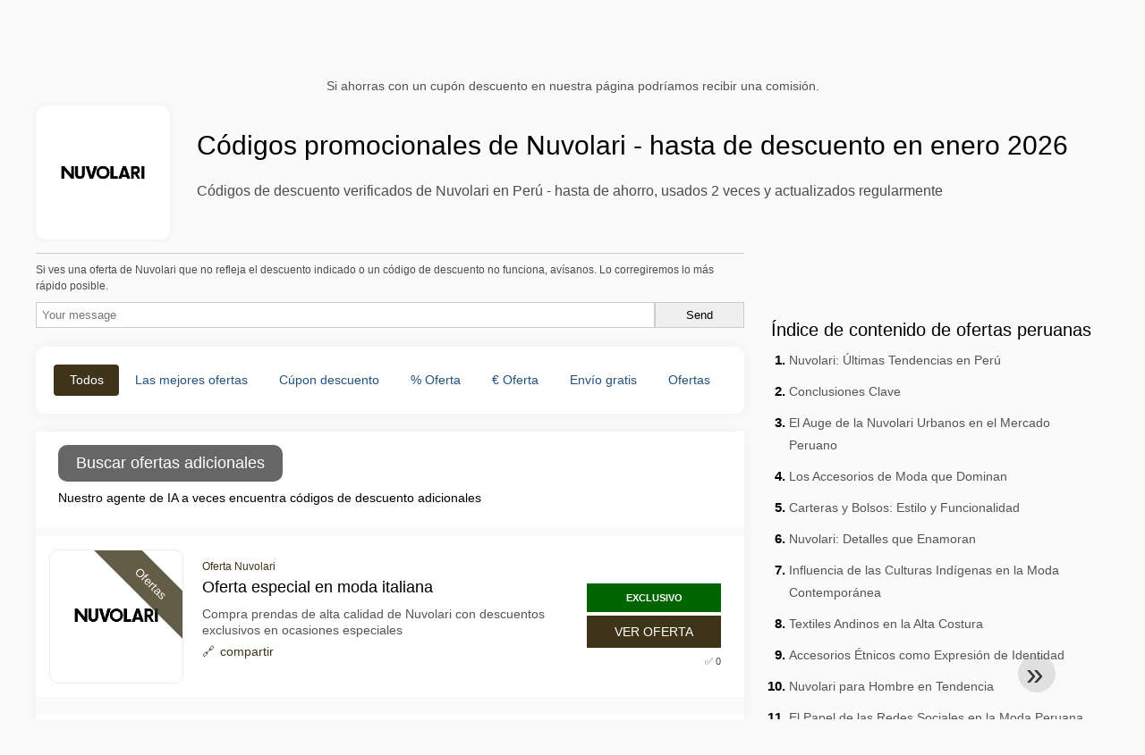

--- FILE ---
content_type: text/html; charset=UTF-8
request_url: https://www.1001cuponesdedescuento.com.pe/cupones-de-descuento-nuvolari
body_size: 23438
content:
<!DOCTYPE html>
<html lang="es-PE">
<head>
  <meta charset="UTF-8">
  <meta name="viewport" content="width=device-width, initial-scale=1.0">
  <meta name="referrer" content="no-referrer-when-downgrade">
  

    <title>Códigos de descuento Nuvolari - hasta de descuento en Perú - enero 2026</title>
    <meta name="description" content="Ahorra en Perú con los códigos de descuento de Nuvolari . Descubre 25 ofertas activas y cupones verificados - válidos en enero 2026. ¡Aprovecha ahora!">
    <meta name="robots" content="index, follow, max-image-preview:large">

            <link rel="alternate" hreflang="es-ar" href="https://www.1001cuponesdedescuento.com.ar/cupones-de-descuento-nuvolari">
<link rel="alternate" hreflang="es-cl" href="https://www.1001cuponesdedescuento.cl/cupones-de-descuento-nuvolari">
<link rel="alternate" hreflang="es-pe" href="https://www.1001cuponesdedescuento.com.pe/cupones-de-descuento-nuvolari">
<link rel="alternate" hreflang="es-co" href="https://www.1001cuponesdedescuento.com.co/cupones-de-descuento-nuvolari">
<link rel="alternate" hreflang="es-mx" href="https://www.1001cuponesdedescuento.com.mx/cupones-de-descuento-nuvolari">
<link rel="alternate" hreflang="x-default" href="https://www.1001cuponesdedescuento.com.mx/cupones-de-descuento-nuvolari" />
        <meta property="og:site_name" content="1001cuponesdedescuento.com.pe">
        <meta property="og:title" content="Códigos promocionales de Nuvolari - hasta de descuento en enero 2026">
        <meta property="og:description" content="Ahorra en Perú con los códigos de descuento de Nuvolari . Descubre 25 ofertas activas y cupones verificados - válidos en enero 2026. ¡Aprovecha ahora!">
        <meta property="og:image" content="https://cdn.1001cuponesdedescuento.com.pe/logos/pe/300x240/cupones-de-descuento-nuvolari.png">
        <meta property="og:type" content="website">
        <meta property="og:url" content="https://www.1001cuponesdedescuento.com.pe/cupones-de-descuento-nuvolari">
        <meta property="og:locale" content="es_PE">
        <link rel="canonical" href="https://www.1001cuponesdedescuento.com.pe/cupones-de-descuento-nuvolari">
    <!-- Favicons -->
        <link rel="icon" type="image/x-icon" href="/assets/img/favicons/pe/favicon.ico">
    <link rel="shortcut icon" href="/assets/img/favicons/pe/favicon32x32.png">
    <link rel="icon" type="image/png" sizes="32x32" href="/assets/img/favicons/pe/favicon32x32.png">
    <link rel="icon" type="image/png" sizes="16x16" href="/assets/img/favicons/pe/favicon16x16.png">
    <link rel="apple-touch-icon" type="image/png" sizes="180x180" href="/assets/img/favicons/pe/favicon180x180.png">
        <!-- Scripts -->
    <script defer src="https://www.1001cuponesdedescuento.com.pe/themes/maintheme/js/app.js?1"></script>
	<script type="text/javascript">var noindex = false,base64buffer = "",ajaxurl = "https:\/\/www.1001cuponesdedescuento.com.pe\/ajax.php",subfolder = "\/",wp_home = "https:\/\/www.1001cuponesdedescuento.com.pe\/",pua_urls = "[base64]",http_host = "1001cuponesdedescuento.com.pe",sharethis = "Hola, encontr\u00e9 este descuento peruano ",adpopmsg = "Desactiva tu bloqueador de anuncios para ver ofertas en Per\u00fa",google_tag_id = "G-WWD32V825H",google_cse_id = "4051e0e225a41a72b",maincountry = "PE",whitelabel_nr = "",wp_roothome = "https:\/\/www.1001cuponesdedescuento.com.pe",termname = "Nuvolari",taxonomy = "store",sticky = 1,fb_id = 2999,fb_name = "Nuvolari",fb_country = "PE",fb_lang = "es_PE";</script>
	<script defer type="text/javascript" src="/assets/js/footer.js.php?82" crossorigin="anonymous"></script>

    <script type="application/ld+json">{"@context": "https://schema.org","@type": "WebPage","name": "1001cuponesdedescuento.com.pe","dateModified": "2026-01-13"}</script>
    <link rel="alternate" type="application/x-ndjson" href="https://www.1001cuponesdedescuento.com.pe/agentic-coupons.ndjson">
            <style>:root {
    --primary-color: #3d341a;
    --secondary-color: #68592d;
}
</style>
    <link rel="stylesheet" type="text/css" href="https://www.1001cuponesdedescuento.com.pe/themes/childtheme8/stylesheet.css?35">
</head>
<body>
<div id="overlay"></div>
<div id="popup">
<span id="popupclose">X</span>
<div class="popupcontent">
</div>
<span id="adpopup"></span>
</div>
<header class="header" data-com-header>
<a class="header-logo" href="https://www.1001cuponesdedescuento.com.pe/" style="background-image:url(https://cdn.1001cuponesdedescuento.com.pe/images/1001logo_es.png);" title="1001cuponesdedescuento.com.pe"></a>
 <div class="header-search">
    <input type="text" class="__input" id="name_input" placeholder="Buscar tiendas en Perú">
    <ul id="huge_list"></ul>
    <div class="__btn" id="name_input_btn"></div>
</div>
<nav class="header-nav">
<ul class="__items">
<li><a class="__item-text" href="/cupones-descuento-dia-de-los-enamorados">Día de los Enamorados</a></li><li class="__item">
<span class="__item-text"><a href="/top20-vouchercodes">Top 20</a></span>
</li>
<li class="__item">
<span class="__item-text"><a href="/about-us">Acerca de nosotros</a></span>
</li>
</ul>
</nav>
<div class="header-hamburger"><div></div><div></div><div></div></div>
</header>
<div class="affiliate-disclaimer" style="font-size:.75rem;margin:auto;display:table;padding:4px 0;z-index:1;position:relative;text-align:center;color:#525252;z-index:1;">
Si ahorras con un cupón descuento en nuestra página podríamos recibir una comisión.</div><main><section class="section _storetop">
  <div class="section-wrap">
    <div class="storetop">
      <div class="__img"><img src="https://cdn.1001cuponesdedescuento.com.pe/logos/pe/cupones-de-descuento-nuvolari.png" alt="Cúpon Nuvolari" width="100" height="100">
     </div>
      <div class="__text">
        <h1>Códigos promocionales de Nuvolari - hasta de descuento en enero 2026</h1>
        <p>Códigos de descuento verificados de Nuvolari en Perú - hasta de ahorro, usados 2 veces y actualizados regularmente</p>
      </div>
    </div>
  </div>
</section>
<div class="seplayout">
  <div class="seplayout-big">
    
                <div>
                <style>.accuracymsg{border:1px solid #ccc;border-width:1px 0 0;}.accuracymsg p{font-size:.65rem;line-height:1rem;margin:.5rem 0;}</style>
                <div class="accuracymsg"><p>Si ves una oferta de Nuvolari que no refleja el descuento indicado o un código de descuento no funciona, avísanos. Lo corregiremos lo más rápido posible.</p>
                <form method="post" style="display:flex;flex-wrap:wrap;gap:8px;">
                    <input type="text" name="honeypot" value="" style="display:none;">
                    <input type="text" name="couponsverifymsg" value="" placeholder="Your message" style="flex:1;padding:6px;border:1px solid #ccc;min-width:200px;">
                    <input type="submit" value="Send" style="padding:6px;border:1px solid #ccc;min-width:100px;">
                </form>
                </div>
                </div>     <div class="tabs _noequal" data-com-tabs><br>
      <div class="tabs-body">
        <div class="__item">
          <ul class="toggles" data-com-toggles> 
            <li data-filter="codelist-item">Todos</li>
            <li data-filter="dc_main">Las mejores ofertas</li>
            <li data-filter="dc_code">Cúpon descuento</li>
            <li data-filter="dc_percent">% Oferta</li>
            <li data-filter="dc_amount">€ Oferta</li>
            <li data-filter="dc_freeshipping">Envío gratis</li>
            <li data-filter="dc_offer">Ofertas</li>
          </ul>
        </div>
        <div class="__item">
          <div class="sqshops">
                <a href="/cupones-de-descuento-mooslover" class="sqshop"><img data-orig="https://cdn.1001cuponesdedescuento.com.pe/logos/pe/cupones-de-descuento-mooslover.png" alt="MOOSLOVER" width="100" height="100"></a><a href="/cupones-de-descuento-taft-clothing" class="sqshop"><img data-orig="https://cdn.1001cuponesdedescuento.com.pe/logos/pe/cupones-de-descuento-taft-clothing.png" alt="Taft Clothing" width="100" height="100"></a><a href="/cupones-de-descuento-brvn-by-bravian" class="sqshop"><img data-orig="https://cdn.1001cuponesdedescuento.com.pe/logos/pe/cupones-de-descuento-brvn-by-bravian.gif" alt="BRVN by Bravian" width="100" height="100"></a><a href="/cupones-de-descuento-ryderwear" class="sqshop"><img data-orig="https://cdn.1001cuponesdedescuento.com.pe/logos/pe/cupones-de-descuento-ryderwear.png" alt="Ryderwear" width="100" height="100"></a><a href="/cupones-de-descuento-bonobos" class="sqshop"><img data-orig="https://cdn.1001cuponesdedescuento.com.pe/logos/pe/cupones-de-descuento-bonobos.png" alt="Bonobos" width="100" height="100"></a><a href="/cupones-de-descuento-moss-bros" class="sqshop"><img data-orig="https://cdn.1001cuponesdedescuento.com.pe/logos/pe/cupones-de-descuento-moss-bros.png" alt="Moss" width="100" height="100"></a><a href="/cupones-de-descuento-about-you" class="sqshop"><img data-orig="https://cdn.1001cuponesdedescuento.com.pe/logos/pe/cupones-de-descuento-about-you.jpg" alt="ABOUT YOU" width="100" height="100"></a><a href="/cupones-de-descuento-zara" class="sqshop"><img data-orig="https://cdn.1001cuponesdedescuento.com.pe/logos/pe/cupones-de-descuento-zara.png" alt="Zara" width="100" height="100"></a><a href="/cupones-de-descuento-summer-hauls" class="sqshop"><img data-orig="https://cdn.1001cuponesdedescuento.com.pe/logos/pe/cupones-de-descuento-summer-hauls.jpeg" alt="Summer Hauls" width="100" height="100"></a><a href="/cupones-de-descuento-wanan-luxury" class="sqshop"><img data-orig="https://cdn.1001cuponesdedescuento.com.pe/logos/pe/cupones-de-descuento-wanan-luxury.png" alt="Wanan Luxury" width="100" height="100"></a><a href="/cupones-de-descuento-topshop" class="sqshop"><img data-orig="https://cdn.1001cuponesdedescuento.com.pe/logos/pe/cupones-de-descuento-topshop.jpg" alt="Topshop" width="100" height="100"></a><a href="/cupones-de-descuento-sigma-beauty" class="sqshop"><img data-orig="https://cdn.1001cuponesdedescuento.com.pe/logos/pe/cupones-de-descuento-sigma-beauty.jpg" alt="Sigma Beauty" width="100" height="100"></a>          </div>
        </div>
        <div class="__item"> 
          <div class="rec_added"><div class="__date">2026-01-16 13:13:29</div><a class="__text" href="/dhgate/disfruta-de-s-29-00-s-3-00-con-el-cupon-en-dhgate-com">Disfruta de S/ 29.00 S/ 3.00 con el cupón "" en Dhgate.com.</a><div class="__shop">dhgate </div></div><div class="rec_added"><div class="__date">2026-01-15 16:24:08</div><a class="__text" href="/lenovo/oferta-por-tiempo-limitado-llevate-tu-tablet-con-un-descuento-exclusivo-usando">¡Oferta por tiempo limitado! Llevate tu Tablet con un descuento exclusivo usando el cupón "". Envío gratis y hasta 6 cuotas sin interés.</a><div class="__shop">lenovo 4</div></div><div class="rec_added"><div class="__date">2026-01-11 13:40:15</div><a class="__text" href="/mcafee/mcafee-com-utilidad-cpa-peru">McAfee.com Utilidad CPA - Perú</a><div class="__shop">McAfee 3</div></div><div class="rec_added"><div class="__date">2026-01-19 12:39:54</div><a class="__text" href="/miss-angie/miss-angie-cpl-pe">Miss Angie - CPL - PE</a><div class="__shop">Miss Angie 26</div></div><div class="rec_added"><div class="__date">2026-01-01 17:23:08</div><a class="__text" href="/angel-miguel/miguel-cpl-pe">Miguel - CPL - PE</a><div class="__shop">Angel Miguel 10</div></div><div class="rec_added"><div class="__date">2025-12-30 18:58:57</div><a class="__text" href="/estela-e-gabriel/estela-e-gabriel-cpl-pe">Estela e Gabriel - CPL - PE</a><div class="__shop">Estela e Gabriel  17</div></div><div class="rec_added"><div class="__date">2026-01-10 12:27:34</div><a class="__text" href="/clara-de-luz/clara-cpl-pe">Clara - CPL - PE</a><div class="__shop">Clara de Luz 16</div></div><div class="rec_added"><div class="__date">2026-01-12 20:06:00</div><a class="__text" href="/toro-de-oro/toro-de-oro-cpl-pe">Toro de oro - CPL - PE</a><div class="__shop">Toro de Oro 5</div></div><div class="rec_added"><div class="__date">2025-12-13 06:08:01</div><a class="__text" href="/agatha-medium/agatha-cpl-pe">Agatha - CPL - PE</a><div class="__shop">Agatha Médium 9</div></div><div class="rec_added"><div class="__date">2025-11-26 16:29:56</div><a class="__text" href="/gisele-gastinet/gisele-cpl-pe">Gisele - CPL - PE</a><div class="__shop">Gisèle Gastinet 7</div></div>        </div>
      </div>
    </div>
    <div class="codelist" id="topcoupon">
      <div class="codelist-item" style="display:flex;flex-direction:column;">
<style>
.promo-agent {
  font-size: 14px;
  width: 100%;
}
.promo-agent-loading{
  display:flex;
  align-items:center;
  gap:12px;
  padding: 10px;
}
#promo-agent-box {
  padding: 10px;
}
.spinner{
  width:18px; height:18px;
  border:2px solid rgba(255,255,255,.2);
  border-top-color:#9cc4ff;
  border-radius:50%;
  animation: spin 1s linear infinite;
}
@keyframes spin{ to{ transform: rotate(360deg);} }
.promo-deals {
}
.promo-deals .row {
  display: grid;
  grid-template-columns: 15% 30% 55%;
  padding: 6px 0;
  gap: 10px;
  border-bottom: 1px solid #ccc;
}
.promo-agent-btn {
  width: auto;
  padding: 10px 20px;
  border: none;
  font-size: 1rem;
  background: #666;
  color: white;
  cursor: pointer;
  border-radius: 10px;
  margin: 0 10px;
}
/* Responsive: stack on small screens */
@media (max-width: 640px){
}
</style>
<button type="button" id="promo-agent-btn" class="promo-agent-btn">
  Buscar ofertas adicionales</button>
<div id="promo-agent-box" class="promo-agent" data-nosnippet>
  <div class="promo-agent-loading" id="promo-agent-loading">
    <div class="spinner"></div>
    <div>Estamos buscando...</div>
  </div>
  <div id="promo-agent-content">Nuestro agente de IA a veces encuentra códigos de descuento adicionales</div>
  <center id="promo-agent-found" style="margin:20px 0 0; display:none; font-size:13px; opacity:.75;">Descuentos encontrados por IA</center>	
</div>

<script>
const store = "Nuvolari";
const slug  = "nuvolari";
document.addEventListener("DOMContentLoaded",()=>{const e=document.getElementById("promo-agent-content"),t=document.getElementById("promo-agent-loading"),n=document.getElementById("promo-agent-box"),o=document.getElementById("promo-agent-btn"),s=document.getElementById("promo-agent-found");if(!(e&&t&&n&&o))return;let a=0;function l(e){return String(e??"").replace(/&/g,"&amp;").replace(/</g,"&lt;").replace(/>/g,"&gt;")}function d(e){return String(e??"").replace(/https?:\/\/\S+/gi,"").replace(/\b[a-z0-9.-]+\.(com|net|org|nl|de|fr|it|es|co|io)\b/gi,"").trim()}function i(n){e.innerHTML=n,t.style.display="none",e.style.display="block",o.disabled=!1,o.setAttribute("aria-busy","false")}t.style.display="none",s&&(s.style.display="none"),o.addEventListener("click",async()=>{const n=++a;try{t.style.display="flex",e.style.display="none",o.disabled=!0,o.setAttribute("aria-busy","true"),s&&(s.style.display="none");const r=Date.now(),c=await async function(){const e="action=promoagent&program="+encodeURIComponent(store)+"&slug="+encodeURIComponent(slug),t=await fetch("https://www.1001cuponesdedescuento.com.pe/ajax.php",{method:"POST",headers:{"Content-Type":"application/x-www-form-urlencoded"},credentials:"same-origin",cache:"no-store",body:e});if(!t.ok)throw new Error("HTTP "+t.status);const n=await t.json();return n&&Array.isArray(n.deals)?n.deals:[]}(),p=Date.now()-r;if(p<900&&await new Promise(e=>setTimeout(e,900-p)),n!==a)return;if(!c.length)return s&&(s.style.display="none"),void i('<div class="muted">No hemos encontrado más cupones en este momento.</div>');s&&(s.style.display="block"),i('<div class="promo-deals">'+c.map(e=>{const t=d(e.code||""),n=d(e.discount||""),o=d(e.conditions||"");return`\n<div class="row">\n<div class="cell code">${t?`<strong>${l(t)}</strong>`:'<span class="muted"></span>'}</div>\n<div class="cell discount">${n?l(n):'<span class="muted"></span>'}</div>\n<div class="cell conditions">${o?l(o):'<span class="muted"></span>'}</div>\n</div>\n`}).join("")+"</div>")}catch(e){if(n!==a)return;s&&(s.style.display="none"),i('<div class="muted">No hemos encontrado más cupones en este momento.</div>')}})});
</script>

</div>      <div class="codelist-item itemid760227 dc_main dc_offer affiliate">
    <div class="__logo">
        <div class="__logo-img">
                        
            <div class="__logo-text" style="font-size:small;font-weight:normal;">
            <a href="/cupones-de-descuento-nuvolari#760227" target="_blank" rel="noopener"><img data-orig="https://cdn.1001cuponesdedescuento.com.pe/logos/pe/cupones-de-descuento-nuvolari.png" alt="Nuvolari" width="126" height="46"></a>                        </div>
            <div class="__logo-type">Ofertas</div>
        </div>
        
    </div>
    <div class="__desc offercontent" data-clipb="" data-id="760227">
    <div>
        <div class="__desc-data">
        Oferta Nuvolari        </div>
                        <div class="__desc-title">
            <h3>Oferta especial en moda italiana</h3>            </div>
            <div class="__desc-text">Compra prendas de alta calidad de Nuvolari con descuentos exclusivos en ocasiones especiales</div>
                         <label class="__foot-share">compartir            <input type="checkbox">
            <div class="__sn"></div>
            </label>
                    </div>
        <div class="__foot">
        	            <span class='__foot-excl'>EXCLUSIVO</span>
                        <div class="__foot-btn_row">
                <div class="__foot-btn">
                
                    <div title="Ver oferta" data-href="/cupones-de-descuento-nuvolari#760227" data-id="760227">
                    <div class="__foot-btn-below"></div><div class="__foot-btn-offer">Ver oferta</div>
                    </div>                </div>
                <div class="__foot_used">
                                        <div>&#9989; 0</div>
                                    </div>
            </div>
        </div>
    </div>
</div>
<div class="adwidget"></div><div class="codelist-item itemid755197 dc_main dc_percent dc_offer affiliate">
    <div class="__logo">
        <div class="__logo-img">
                        
            <div class="__logo-text">
            15%                        </div>
            <div class="__logo-type">Ofertas</div>
        </div>
        
    </div>
    <div class="__desc offercontent" data-clipb="" data-id="755197">
    <div>
        <div class="__desc-data">
        Oferta Nuvolari        </div>
                        <div class="__desc-title">
            <h3>Descuento en moda italiana de lujo</h3>            </div>
            <div class="__desc-text">Ahorra hasta un 15% en elegantes prendas de moda italiana en Nuvolari</div>
                         <label class="__foot-share">compartir            <input type="checkbox">
            <div class="__sn"></div>
            </label>
                    </div>
        <div class="__foot">
        	            <div class="__foot-btn_row">
                <div class="__foot-btn">
                
                    <div title="Ver oferta" data-href="/cupones-de-descuento-nuvolari#755197" data-id="755197">
                    <div class="__foot-btn-below"></div><div class="__foot-btn-offer">Ver oferta</div>
                    </div>                </div>
                <div class="__foot_used">
                                        <div>&#9989; 0</div>
                                    </div>
            </div>
        </div>
    </div>
</div>
<div class="codelist-item itemid749254 dc_main dc_percent dc_offer affiliate">
    <div class="__logo">
        <div class="__logo-img">
                        
            <div class="__logo-text">
            10%                        </div>
            <div class="__logo-type">Ofertas</div>
        </div>
        
    </div>
    <div class="__desc offercontent" data-clipb="" data-id="749254">
    <div>
        <div class="__desc-data">
        Oferta Nuvolari        </div>
                        <div class="__desc-title">
            <h3>Descuentos en moda italiana</h3>            </div>
            <div class="__desc-text">Compra moda italiana de alta calidad con hasta un 10% de descuento en Nuvolari</div>
                         <label class="__foot-share">compartir            <input type="checkbox">
            <div class="__sn"></div>
            </label>
                    </div>
        <div class="__foot">
        	            <div class="__foot-btn_row">
                <div class="__foot-btn">
                
                    <div title="Ver oferta" data-href="/cupones-de-descuento-nuvolari#749254" data-id="749254">
                    <div class="__foot-btn-below"></div><div class="__foot-btn-offer">Ver oferta</div>
                    </div>                </div>
                <div class="__foot_used">
                                        <div>&#9989; 0</div>
                                    </div>
            </div>
        </div>
    </div>
</div>
<div class="codelist-item topbanner" style="display:block;"><!-- <ins class="adsbygoogle" style="display:block" data-ad-client="ca-pub-2665851518065203" data-ad-slot="8883667545" data-ad-format="auto" data-full-width-responsive="true"></ins> <script> (adsbygoogle = window.adsbygoogle || []).push({}); </script> --></div>

<div class="" style="padding: 18px;background: #f3f5fd;margin: 10px 0;">
  <div style="max-width:900px; margin-bottom:24px;">
    <h5 style="margin:0 0 8px; font-size:20px;">
      Ahorra más eligiendo la tarjeta de débito adecuada    </h5>
    <p style="margin:0; font-size:15px; line-height:1.6; color:#444;">
      Ahorra aún más con tarjetas de débito gratuitas como Wise y N26. Te ayudan a evitar comisiones, gestionar pagos online y comprar de forma más eficiente, especialmente en tiendas internacionales.    </p>
  </div>

  <div style="display:flex; gap:24px; flex-wrap:wrap;">
    <div style="flex:1; min-width:260px; background:#fff; border-radius:12px; display:flex; align-items:center; padding:10px 5px;">
      <img alt="Wise Card" style="width:110px; height:auto; object-fit:contain;" src="https://cdn.imp-multimedia.com/wise-card.jpg?2">
      <div>
        <strong style="font-size:16px;">Wise Card</strong>
        <p style="margin:6px 0 8px; font-size:14px; line-height:1.5; color:#555;">
          Tarjeta de débito con tipos de cambio bajos. Ideal para compras online y evitar costes ocultos por divisa.        </p>
        <a href="https://wise.com/invite/ath/harmk1" rel="sponsored nofollow noopener" target="_blank" style="font-size:14px; color:#0070cc; text-decoration:none; font-weight:500;">
          Regístrate gratis →        </a>
      </div>
    </div>

    <div style="flex:1; min-width:260px; background:#fff; border-radius:12px; display:flex; align-items:center; padding:10px 5px;">
      <img alt="N26 Card" style="width:110px; height:auto; object-fit:contain;" src="https://cdn.imp-multimedia.com/n26.jpg">
      <div>
        <strong style="font-size:16px;">N26 Card</strong>
        <p style="margin:6px 0 8px; font-size:14px; line-height:1.5; color:#555;">
          Cuenta bancaria online gratuita con una tarjeta moderna para pagos online en toda Europa.        </p>
        <a href="https://n26.com/r/harryk7380" rel="sponsored nofollow noopener" target="_blank" style="font-size:14px; color:#0070cc; text-decoration:none; font-weight:500;">
          Regístrate gratis →        </a>
      </div>
    </div>
  </div>
</div>
<div style='padding:20px'><h2>Códigos de descuento adicionales de Nuvolari</h2><div class='taxbottom'>A veces encontrar un código válido requiere varios intentos. Usa estos códigos de Nuvolari para mejorar tus probabilidades de obtener un descuento exitoso.</div></div><div class="codelist-item itemid744062 dc_main dc_offer affiliate">
    <div class="__logo">
        <div class="__logo-img">
                        
            <div class="__logo-text" style="font-size:small;font-weight:normal;">
            <a href="/cupones-de-descuento-nuvolari#744062" target="_blank" rel="noopener"><img data-orig="https://cdn.1001cuponesdedescuento.com.pe/logos/pe/cupones-de-descuento-nuvolari.png" alt="Nuvolari" width="126" height="46"></a>                        </div>
            <div class="__logo-type">Ofertas</div>
        </div>
        
    </div>
    <div class="__desc offercontent" data-clipb="" data-id="744062">
    <div>
        <div class="__desc-data">
        Oferta Nuvolari        </div>
                        <div class="__desc-title">
            <h3>Tratamientos de belleza con descuento</h3>            </div>
            <div class="__desc-text">Descuentos exclusivos en tratamientos de belleza en Nuvolari. ¡Reserva ahora y ahorra</div>
                         <label class="__foot-share">compartir            <input type="checkbox">
            <div class="__sn"></div>
            </label>
                    </div>
        <div class="__foot">
        	            <div class="__foot-btn_row">
                <div class="__foot-btn">
                
                    <div title="Ver oferta" data-href="/cupones-de-descuento-nuvolari#744062" data-id="744062">
                    <div class="__foot-btn-below"></div><div class="__foot-btn-offer">Ver oferta</div>
                    </div>                </div>
                <div class="__foot_used">
                                        <div>&#9989; 0</div>
                                    </div>
            </div>
        </div>
    </div>
</div>
<div class="codelist-item itemid738859 dc_main dc_percent dc_offer affiliate">
    <div class="__logo">
        <div class="__logo-img">
                        
            <div class="__logo-text">
            15%                        </div>
            <div class="__logo-type">Ofertas</div>
        </div>
        
    </div>
    <div class="__desc offercontent" data-clipb="" data-id="738859">
    <div>
        <div class="__desc-data">
        Oferta Nuvolari        </div>
                        <div class="__desc-title">
            <h3>Descubre la moda italiana con descuentos exclusivos</h3>            </div>
            <div class="__desc-text">Compra en Nuvolari y obtén hasta un 15% de descuento en prendas de alta calidad</div>
                         <label class="__foot-share">compartir            <input type="checkbox">
            <div class="__sn"></div>
            </label>
                    </div>
        <div class="__foot">
        	            <div class="__foot-btn_row">
                <div class="__foot-btn">
                
                    <div title="Ver oferta" data-href="/cupones-de-descuento-nuvolari#738859" data-id="738859">
                    <div class="__foot-btn-below"></div><div class="__foot-btn-offer">Ver oferta</div>
                    </div>                </div>
                <div class="__foot_used">
                                        <div>&#9989; 0</div>
                                    </div>
            </div>
        </div>
    </div>
</div>
<div class="adwidget"></div><div class="codelist-item itemid733225 dc_main dc_percent dc_offer affiliate">
    <div class="__logo">
        <div class="__logo-img">
                        
            <div class="__logo-text">
            20%                        </div>
            <div class="__logo-type">Ofertas</div>
        </div>
        
    </div>
    <div class="__desc offercontent" data-clipb="" data-id="733225">
    <div>
        <div class="__desc-data">
        Oferta Nuvolari        </div>
                        <div class="__desc-title">
            <h3>¡Ofertas especiales en joyería de lujo!</h3>            </div>
            <div class="__desc-text">Compra joyas elegantes con descuentos de hasta un 20% en la tienda Nuvolari</div>
                         <label class="__foot-share">compartir            <input type="checkbox">
            <div class="__sn"></div>
            </label>
                    </div>
        <div class="__foot">
        	            <div class="__foot-btn_row">
                <div class="__foot-btn">
                
                    <div title="Ver oferta" data-href="/cupones-de-descuento-nuvolari#733225" data-id="733225">
                    <div class="__foot-btn-below"></div><div class="__foot-btn-offer">Ver oferta</div>
                    </div>                </div>
                <div class="__foot_used">
                                        <div>&#9989; 0</div>
                                    </div>
            </div>
        </div>
    </div>
</div>
<div class="codelist-item itemid727619 dc_main dc_percent dc_offer affiliate">
    <div class="__logo">
        <div class="__logo-img">
                        
            <div class="__logo-text">
            10%                        </div>
            <div class="__logo-type">Ofertas</div>
        </div>
        
    </div>
    <div class="__desc offercontent" data-clipb="" data-id="727619">
    <div>
        <div class="__desc-data">
        Oferta Nuvolari        </div>
                        <div class="__desc-title">
            <h3>Descubre la moda italiana en Nuvolari</h3>            </div>
            <div class="__desc-text">Hasta un 10% de descuento en prendas de alta costura y accesorios de diseño en selección limitada</div>
                         <label class="__foot-share">compartir            <input type="checkbox">
            <div class="__sn"></div>
            </label>
                    </div>
        <div class="__foot">
        	            <div class="__foot-btn_row">
                <div class="__foot-btn">
                
                    <div title="Ver oferta" data-href="/cupones-de-descuento-nuvolari#727619" data-id="727619">
                    <div class="__foot-btn-below"></div><div class="__foot-btn-offer">Ver oferta</div>
                    </div>                </div>
                <div class="__foot_used">
                                        <div>&#9989; 0</div>
                                    </div>
            </div>
        </div>
    </div>
</div>
<div class="codelist-item itemid722817 dc_main dc_offer affiliate">
    <div class="__logo">
        <div class="__logo-img">
                        
            <div class="__logo-text" style="font-size:small;font-weight:normal;">
            <a href="/cupones-de-descuento-nuvolari#722817" target="_blank" rel="noopener"><img data-orig="https://cdn.1001cuponesdedescuento.com.pe/logos/pe/cupones-de-descuento-nuvolari.png" alt="Nuvolari" width="126" height="46"></a>                        </div>
            <div class="__logo-type">Ofertas</div>
        </div>
        
    </div>
    <div class="__desc offercontent" data-clipb="" data-id="722817">
    <div>
        <div class="__desc-data">
        Oferta Nuvolari        </div>
                        <div class="__desc-title">
            <h3>Estilo italiano</h3>            </div>
            <div class="__desc-text">Explora la elegancia de la moda italiana en Nuvolari. A veces con descuentos en prendas de alta calidad. Renueva tu guardarropa con estilo</div>
                         <label class="__foot-share">compartir            <input type="checkbox">
            <div class="__sn"></div>
            </label>
                    </div>
        <div class="__foot">
        	            <div class="__foot-btn_row">
                <div class="__foot-btn">
                
                    <div title="Ver oferta" data-href="/cupones-de-descuento-nuvolari#722817" data-id="722817">
                    <div class="__foot-btn-below"></div><div class="__foot-btn-offer">Ver oferta</div>
                    </div>                </div>
                <div class="__foot_used">
                                        <div>&#9989; 0</div>
                                    </div>
            </div>
        </div>
    </div>
</div>
<div class="codelist-item itemid717914 dc_main dc_offer affiliate">
    <div class="__logo">
        <div class="__logo-img">
                        
            <div class="__logo-text" style="font-size:small;font-weight:normal;">
            <a href="/cupones-de-descuento-nuvolari#717914" target="_blank" rel="noopener"><img data-orig="https://cdn.1001cuponesdedescuento.com.pe/logos/pe/cupones-de-descuento-nuvolari.png" alt="Nuvolari" width="126" height="46"></a>                        </div>
            <div class="__logo-type">Ofertas</div>
        </div>
        
    </div>
    <div class="__desc offercontent" data-clipb="" data-id="717914">
    <div>
        <div class="__desc-data">
        Oferta Nuvolari        </div>
                        <div class="__desc-title">
            <h3>¡Promociones exclusivas en Nuvolari!</h3>            </div>
            <div class="__desc-text">Descuentos y ofertas en moda masculina de calidad. ¡Renueva tu armario con Nuvolari</div>
                         <label class="__foot-share">compartir            <input type="checkbox">
            <div class="__sn"></div>
            </label>
                    </div>
        <div class="__foot">
        	            <div class="__foot-btn_row">
                <div class="__foot-btn">
                
                    <div title="Ver oferta" data-href="/cupones-de-descuento-nuvolari#717914" data-id="717914">
                    <div class="__foot-btn-below"></div><div class="__foot-btn-offer">Ver oferta</div>
                    </div>                </div>
                <div class="__foot_used">
                                        <div>&#9989; 0</div>
                                    </div>
            </div>
        </div>
    </div>
</div>
<div class="adwidget"></div><div class="codelist-item itemid711856 dc_main dc_percent dc_offer affiliate">
    <div class="__logo">
        <div class="__logo-img">
                        
            <div class="__logo-text">
            10%                        </div>
            <div class="__logo-type">Ofertas</div>
        </div>
        
    </div>
    <div class="__desc offercontent" data-clipb="" data-id="711856">
    <div>
        <div class="__desc-data">
        Oferta Nuvolari        </div>
                        <div class="__desc-title">
            <h3>Moda italiana exclusiva a precios irresistibles</h3>            </div>
            <div class="__desc-text">Descuentos de hasta un 10% en la exclusiva moda italiana de Nuvolari</div>
                         <label class="__foot-share">compartir            <input type="checkbox">
            <div class="__sn"></div>
            </label>
                    </div>
        <div class="__foot">
        	            <div class="__foot-btn_row">
                <div class="__foot-btn">
                
                    <div title="Ver oferta" data-href="/cupones-de-descuento-nuvolari#711856" data-id="711856">
                    <div class="__foot-btn-below"></div><div class="__foot-btn-offer">Ver oferta</div>
                    </div>                </div>
                <div class="__foot_used">
                                        <div>&#9989; 0</div>
                                    </div>
            </div>
        </div>
    </div>
</div>
<div class="codelist-item itemid707476 dc_main dc_offer affiliate">
    <div class="__logo">
        <div class="__logo-img">
                        
            <div class="__logo-text" style="font-size:small;font-weight:normal;">
            <a href="/cupones-de-descuento-nuvolari#707476" target="_blank" rel="noopener"><img data-orig="https://cdn.1001cuponesdedescuento.com.pe/logos/pe/cupones-de-descuento-nuvolari.png" alt="Nuvolari" width="126" height="46"></a>                        </div>
            <div class="__logo-type">Ofertas</div>
        </div>
        
    </div>
    <div class="__desc offercontent" data-clipb="" data-id="707476">
    <div>
        <div class="__desc-data">
        Oferta Nuvolari        </div>
                        <div class="__desc-title">
            <h3>Descuentos Exclusivos en Ropa de Moda</h3>            </div>
            <div class="__desc-text">Compra las últimas tendencias de moda con descuentos especiales en Nuvolari. ¡No te lo pierdas</div>
                         <label class="__foot-share">compartir            <input type="checkbox">
            <div class="__sn"></div>
            </label>
                    </div>
        <div class="__foot">
        	            <div class="__foot-btn_row">
                <div class="__foot-btn">
                
                    <div title="Ver oferta" data-href="/cupones-de-descuento-nuvolari#707476" data-id="707476">
                    <div class="__foot-btn-below"></div><div class="__foot-btn-offer">Ver oferta</div>
                    </div>                </div>
                <div class="__foot_used">
                                        <div>&#9989; 0</div>
                                    </div>
            </div>
        </div>
    </div>
</div>
<div class="codelist-item itemid701809 dc_main dc_percent dc_offer affiliate">
    <div class="__logo">
        <div class="__logo-img">
                        
            <div class="__logo-text">
            15%                        </div>
            <div class="__logo-type">Ofertas</div>
        </div>
        
    </div>
    <div class="__desc offercontent" data-clipb="" data-id="701809">
    <div>
        <div class="__desc-data">
        Oferta Nuvolari        </div>
                        <div class="__desc-title">
            <h3>¡Promoción en moda y accesorios!</h3>            </div>
            <div class="__desc-text">Descubre descuentos exclusivos de hasta el 15% en moda y accesorios en Nuvolari</div>
                         <label class="__foot-share">compartir            <input type="checkbox">
            <div class="__sn"></div>
            </label>
                    </div>
        <div class="__foot">
        	            <div class="__foot-btn_row">
                <div class="__foot-btn">
                
                    <div title="Ver oferta" data-href="/cupones-de-descuento-nuvolari#701809" data-id="701809">
                    <div class="__foot-btn-below"></div><div class="__foot-btn-offer">Ver oferta</div>
                    </div>                </div>
                <div class="__foot_used">
                                        <div>&#9989; 0</div>
                                    </div>
            </div>
        </div>
    </div>
</div>
<div class="adwidget"></div><div class="codelist-item itemid696685 dc_main dc_offer affiliate">
    <div class="__logo">
        <div class="__logo-img">
                        
            <div class="__logo-text" style="font-size:small;font-weight:normal;">
            <a href="/cupones-de-descuento-nuvolari#696685" target="_blank" rel="noopener"><img data-orig="https://cdn.1001cuponesdedescuento.com.pe/logos/pe/cupones-de-descuento-nuvolari.png" alt="Nuvolari" width="126" height="46"></a>                        </div>
            <div class="__logo-type">Ofertas</div>
        </div>
        
    </div>
    <div class="__desc offercontent" data-clipb="" data-id="696685">
    <div>
        <div class="__desc-data">
        Oferta Nuvolari        </div>
                        <div class="__desc-title">
            <h3>Moda italiana con descuentos exclusivos</h3>            </div>
            <div class="__desc-text">Descubre la colección de Nuvolari y disfruta de descuentos especiales en prendas de alta calidad</div>
                         <label class="__foot-share">compartir            <input type="checkbox">
            <div class="__sn"></div>
            </label>
                    </div>
        <div class="__foot">
        	            <div class="__foot-btn_row">
                <div class="__foot-btn">
                
                    <div title="Ver oferta" data-href="/cupones-de-descuento-nuvolari#696685" data-id="696685">
                    <div class="__foot-btn-below"></div><div class="__foot-btn-offer">Ver oferta</div>
                    </div>                </div>
                <div class="__foot_used">
                                        <div>&#9989; 0</div>
                                    </div>
            </div>
        </div>
    </div>
</div>
<div class="codelist-item itemid691302 dc_main dc_offer affiliate">
    <div class="__logo">
        <div class="__logo-img">
                        
            <div class="__logo-text" style="font-size:small;font-weight:normal;">
            <a href="/cupones-de-descuento-nuvolari#691302" target="_blank" rel="noopener"><img data-orig="https://cdn.1001cuponesdedescuento.com.pe/logos/pe/cupones-de-descuento-nuvolari.png" alt="Nuvolari" width="126" height="46"></a>                        </div>
            <div class="__logo-type">Ofertas</div>
        </div>
        
    </div>
    <div class="__desc offercontent" data-clipb="" data-id="691302">
    <div>
        <div class="__desc-data">
        Oferta Nuvolari        </div>
                        <div class="__desc-title">
            <h3>¡Ofertas exclusivas en moda italiana!</h3>            </div>
            <div class="__desc-text">Nuvolari tiene descuentos en moda italiana de alta calidad. ¡Viste con estilo a precios irresistibles</div>
                         <label class="__foot-share">compartir            <input type="checkbox">
            <div class="__sn"></div>
            </label>
                    </div>
        <div class="__foot">
        	            <div class="__foot-btn_row">
                <div class="__foot-btn">
                
                    <div title="Ver oferta" data-href="/cupones-de-descuento-nuvolari#691302" data-id="691302">
                    <div class="__foot-btn-below"></div><div class="__foot-btn-offer">Ver oferta</div>
                    </div>                </div>
                <div class="__foot_used">
                                        <div>&#9989; 0</div>
                                    </div>
            </div>
        </div>
    </div>
</div>
<div class="codelist-item itemid686620 dc_main dc_offer affiliate">
    <div class="__logo">
        <div class="__logo-img">
                        
            <div class="__logo-text" style="font-size:small;font-weight:normal;">
            <a href="/cupones-de-descuento-nuvolari#686620" target="_blank" rel="noopener"><img data-orig="https://cdn.1001cuponesdedescuento.com.pe/logos/pe/cupones-de-descuento-nuvolari.png" alt="Nuvolari" width="126" height="46"></a>                        </div>
            <div class="__logo-type">Ofertas</div>
        </div>
        
    </div>
    <div class="__desc offercontent" data-clipb="" data-id="686620">
    <div>
        <div class="__desc-data">
        Oferta Nuvolari        </div>
                        <div class="__desc-title">
            <h3>¡Descubre la moda italiana con descuentos exclusivos!</h3>            </div>
            <div class="__desc-text">Renueva tu armario con prendas de alta calidad y diseño italiano con descuentos especiales en Nuvolari</div>
                         <label class="__foot-share">compartir            <input type="checkbox">
            <div class="__sn"></div>
            </label>
                    </div>
        <div class="__foot">
        	            <div class="__foot-btn_row">
                <div class="__foot-btn">
                
                    <div title="Ver oferta" data-href="/cupones-de-descuento-nuvolari#686620" data-id="686620">
                    <div class="__foot-btn-below"></div><div class="__foot-btn-offer">Ver oferta</div>
                    </div>                </div>
                <div class="__foot_used">
                                        <div>&#9989; 0</div>
                                    </div>
            </div>
        </div>
    </div>
</div>
<div class="adwidget"></div><div class="codelist-item itemid681293 dc_main dc_percent dc_offer affiliate">
    <div class="__logo">
        <div class="__logo-img">
                        
            <div class="__logo-text">
            10%                        </div>
            <div class="__logo-type">Ofertas</div>
        </div>
        
    </div>
    <div class="__desc offercontent" data-clipb="" data-id="681293">
    <div>
        <div class="__desc-data">
        Oferta Nuvolari        </div>
                        <div class="__desc-title">
            <h3>Descuentos en moda italiana</h3>            </div>
            <div class="__desc-text">Descubre las últimas tendencias italianas con descuentos de hasta un 10% en Nuvolari</div>
                         <label class="__foot-share">compartir            <input type="checkbox">
            <div class="__sn"></div>
            </label>
                    </div>
        <div class="__foot">
        	            <div class="__foot-btn_row">
                <div class="__foot-btn">
                
                    <div title="Ver oferta" data-href="/cupones-de-descuento-nuvolari#681293" data-id="681293">
                    <div class="__foot-btn-below"></div><div class="__foot-btn-offer">Ver oferta</div>
                    </div>                </div>
                <div class="__foot_used">
                                        <div>&#9989; 0</div>
                                    </div>
            </div>
        </div>
    </div>
</div>
<div class="codelist-item itemid675512 dc_main dc_offer affiliate">
    <div class="__logo">
        <div class="__logo-img">
                        
            <div class="__logo-text" style="font-size:small;font-weight:normal;">
            <a href="/cupones-de-descuento-nuvolari#675512" target="_blank" rel="noopener"><img data-orig="https://cdn.1001cuponesdedescuento.com.pe/logos/pe/cupones-de-descuento-nuvolari.png" alt="Nuvolari" width="126" height="46"></a>                        </div>
            <div class="__logo-type">Ofertas</div>
        </div>
        
    </div>
    <div class="__desc offercontent" data-clipb="" data-id="675512">
    <div>
        <div class="__desc-data">
        Oferta Nuvolari        </div>
                        <div class="__desc-title">
            <h3>Ofertas exclusivas en moda italiana</h3>            </div>
            <div class="__desc-text">Descubre descuentos especiales en ropa de alta calidad en Nuvolari. ¡Renueva tu armario</div>
                         <label class="__foot-share">compartir            <input type="checkbox">
            <div class="__sn"></div>
            </label>
                    </div>
        <div class="__foot">
        	            <div class="__foot-btn_row">
                <div class="__foot-btn">
                
                    <div title="Ver oferta" data-href="/cupones-de-descuento-nuvolari#675512" data-id="675512">
                    <div class="__foot-btn-below"></div><div class="__foot-btn-offer">Ver oferta</div>
                    </div>                </div>
                <div class="__foot_used">
                                        <div>&#9989; 0</div>
                                    </div>
            </div>
        </div>
    </div>
</div>
<div class="codelist-item itemid669590 dc_main dc_offer affiliate">
    <div class="__logo">
        <div class="__logo-img">
                        
            <div class="__logo-text" style="font-size:small;font-weight:normal;">
            <a href="/cupones-de-descuento-nuvolari#669590" target="_blank" rel="noopener"><img data-orig="https://cdn.1001cuponesdedescuento.com.pe/logos/pe/cupones-de-descuento-nuvolari.png" alt="Nuvolari" width="126" height="46"></a>                        </div>
            <div class="__logo-type">Ofertas</div>
        </div>
        
    </div>
    <div class="__desc offercontent" data-clipb="" data-id="669590">
    <div>
        <div class="__desc-data">
        Oferta Nuvolari        </div>
                        <div class="__desc-title">
            <h3>Descuentos en moda italiana de calidad</h3>            </div>
            <div class="__desc-text">A veces ofertas exclusivas en prendas de alta costura con descuentos en Nuvolari</div>
                         <label class="__foot-share">compartir            <input type="checkbox">
            <div class="__sn"></div>
            </label>
                    </div>
        <div class="__foot">
        	            <div class="__foot-btn_row">
                <div class="__foot-btn">
                
                    <div title="Ver oferta" data-href="/cupones-de-descuento-nuvolari#669590" data-id="669590">
                    <div class="__foot-btn-below"></div><div class="__foot-btn-offer">Ver oferta</div>
                    </div>                </div>
                <div class="__foot_used">
                                        <div>&#9989; 1</div>
                                    </div>
            </div>
        </div>
    </div>
</div>
<div class="codelist-item itemid665141 dc_main dc_offer affiliate">
    <div class="__logo">
        <div class="__logo-img">
                        
            <div class="__logo-text" style="font-size:small;font-weight:normal;">
            <a href="/cupones-de-descuento-nuvolari#665141" target="_blank" rel="noopener"><img data-orig="https://cdn.1001cuponesdedescuento.com.pe/logos/pe/cupones-de-descuento-nuvolari.png" alt="Nuvolari" width="126" height="46"></a>                        </div>
            <div class="__logo-type">Ofertas</div>
        </div>
        
    </div>
    <div class="__desc offercontent" data-clipb="" data-id="665141">
    <div>
        <div class="__desc-data">
        Oferta Nuvolari        </div>
                        <div class="__desc-title">
            <h3>Moda italiana exclusiva</h3>            </div>
            <div class="__desc-text">Descuentos especiales en ropa, calzado y accesorios de moda italiana de alta calidad</div>
                         <label class="__foot-share">compartir            <input type="checkbox">
            <div class="__sn"></div>
            </label>
                    </div>
        <div class="__foot">
        	            <div class="__foot-btn_row">
                <div class="__foot-btn">
                
                    <div title="Ver oferta" data-href="/cupones-de-descuento-nuvolari#665141" data-id="665141">
                    <div class="__foot-btn-below"></div><div class="__foot-btn-offer">Ver oferta</div>
                    </div>                </div>
                <div class="__foot_used">
                                        <div>&#9989; 0</div>
                                    </div>
            </div>
        </div>
    </div>
</div>
<div class="codelist-item itemid658799 dc_main dc_offer affiliate">
    <div class="__logo">
        <div class="__logo-img">
                        
            <div class="__logo-text" style="font-size:small;font-weight:normal;">
            <a href="/cupones-de-descuento-nuvolari#658799" target="_blank" rel="noopener"><img data-orig="https://cdn.1001cuponesdedescuento.com.pe/logos/pe/cupones-de-descuento-nuvolari.png" alt="Nuvolari" width="126" height="46"></a>                        </div>
            <div class="__logo-type">Ofertas</div>
        </div>
        
    </div>
    <div class="__desc offercontent" data-clipb="" data-id="658799">
    <div>
        <div class="__desc-data">
        Oferta Nuvolari        </div>
                        <div class="__desc-title">
            <h3>¡Descuentos en moda italiana!</h3>            </div>
            <div class="__desc-text">Compra ropa de diseño italiano en Nuvolari con descuentos exclusivos. ¡Hazte con las últimas tendencias</div>
                         <label class="__foot-share">compartir            <input type="checkbox">
            <div class="__sn"></div>
            </label>
                    </div>
        <div class="__foot">
        	            <div class="__foot-btn_row">
                <div class="__foot-btn">
                
                    <div title="Ver oferta" data-href="/cupones-de-descuento-nuvolari#658799" data-id="658799">
                    <div class="__foot-btn-below"></div><div class="__foot-btn-offer">Ver oferta</div>
                    </div>                </div>
                <div class="__foot_used">
                                        <div>&#9989; 0</div>
                                    </div>
            </div>
        </div>
    </div>
</div>
<div class="codelist-item itemid654711 dc_main dc_offer affiliate">
    <div class="__logo">
        <div class="__logo-img">
                        
            <div class="__logo-text" style="font-size:small;font-weight:normal;">
            <a href="/cupones-de-descuento-nuvolari#654711" target="_blank" rel="noopener"><img data-orig="https://cdn.1001cuponesdedescuento.com.pe/logos/pe/cupones-de-descuento-nuvolari.png" alt="Nuvolari" width="126" height="46"></a>                        </div>
            <div class="__logo-type">Ofertas</div>
        </div>
        
    </div>
    <div class="__desc offercontent" data-clipb="" data-id="654711">
    <div>
        <div class="__desc-data">
        Oferta Nuvolari        </div>
                        <div class="__desc-title">
            <h3>Oferta especial en moda italiana</h3>            </div>
            <div class="__desc-text">Compra prendas de alta calidad con descuentos increíbles en Nuvolari</div>
                         <label class="__foot-share">compartir            <input type="checkbox">
            <div class="__sn"></div>
            </label>
                    </div>
        <div class="__foot">
        	            <div class="__foot-btn_row">
                <div class="__foot-btn">
                
                    <div title="Ver oferta" data-href="/cupones-de-descuento-nuvolari#654711" data-id="654711">
                    <div class="__foot-btn-below"></div><div class="__foot-btn-offer">Ver oferta</div>
                    </div>                </div>
                <div class="__foot_used">
                                        <div>&#9989; 0</div>
                                    </div>
            </div>
        </div>
    </div>
</div>
<div class="codelist-item itemid648696 dc_main dc_offer affiliate">
    <div class="__logo">
        <div class="__logo-img">
                        
            <div class="__logo-text" style="font-size:small;font-weight:normal;">
            <a href="/cupones-de-descuento-nuvolari#648696" target="_blank" rel="noopener"><img data-orig="https://cdn.1001cuponesdedescuento.com.pe/logos/pe/cupones-de-descuento-nuvolari.png" alt="Nuvolari" width="126" height="46"></a>                        </div>
            <div class="__logo-type">Ofertas</div>
        </div>
        
    </div>
    <div class="__desc offercontent" data-clipb="" data-id="648696">
    <div>
        <div class="__desc-data">
        Oferta Nuvolari        </div>
                        <div class="__desc-title">
            <h3>¡Promoción especial! A veces, descuentos en tratamientos de belleza</h3>            </div>
            <div class="__desc-text">Aprovecha nuestra promoción especial y disfruta de descuentos en tratamientos de belleza en Nuvolari</div>
                         <label class="__foot-share">compartir            <input type="checkbox">
            <div class="__sn"></div>
            </label>
                    </div>
        <div class="__foot">
        	            <div class="__foot-btn_row">
                <div class="__foot-btn">
                
                    <div title="Ver oferta" data-href="/cupones-de-descuento-nuvolari#648696" data-id="648696">
                    <div class="__foot-btn-below"></div><div class="__foot-btn-offer">Ver oferta</div>
                    </div>                </div>
                <div class="__foot_used">
                                        <div>&#9989; 0</div>
                                    </div>
            </div>
        </div>
    </div>
</div>
<div class="codelist-item itemid642651 dc_main dc_offer affiliate">
    <div class="__logo">
        <div class="__logo-img">
                        
            <div class="__logo-text" style="font-size:small;font-weight:normal;">
            <a href="/cupones-de-descuento-nuvolari#642651" target="_blank" rel="noopener"><img data-orig="https://cdn.1001cuponesdedescuento.com.pe/logos/pe/cupones-de-descuento-nuvolari.png" alt="Nuvolari" width="126" height="46"></a>                        </div>
            <div class="__logo-type">Ofertas</div>
        </div>
        
    </div>
    <div class="__desc offercontent" data-clipb="" data-id="642651">
    <div>
        <div class="__desc-data">
        Oferta Nuvolari        </div>
                        <div class="__desc-title">
            <h3>¡Descuentos exclusivos en moda italiana en Nuvolari!</h3>            </div>
            <div class="__desc-text">Descubre ofertas especiales en ropa y accesorios de moda italiana en Nuvolari. ¡Renueva tu armario</div>
                         <label class="__foot-share">compartir            <input type="checkbox">
            <div class="__sn"></div>
            </label>
                    </div>
        <div class="__foot">
        	            <div class="__foot-btn_row">
                <div class="__foot-btn">
                
                    <div title="Ver oferta" data-href="/cupones-de-descuento-nuvolari#642651" data-id="642651">
                    <div class="__foot-btn-below"></div><div class="__foot-btn-offer">Ver oferta</div>
                    </div>                </div>
                <div class="__foot_used">
                                        <div>&#9989; 0</div>
                                    </div>
            </div>
        </div>
    </div>
</div>
<div class="codelist-item itemid637497 dc_main dc_offer affiliate">
    <div class="__logo">
        <div class="__logo-img">
                        
            <div class="__logo-text" style="font-size:small;font-weight:normal;">
            <a href="/cupones-de-descuento-nuvolari#637497" target="_blank" rel="noopener"><img data-orig="https://cdn.1001cuponesdedescuento.com.pe/logos/pe/cupones-de-descuento-nuvolari.png" alt="Nuvolari" width="126" height="46"></a>                        </div>
            <div class="__logo-type">Ofertas</div>
        </div>
        
    </div>
    <div class="__desc offercontent" data-clipb="" data-id="637497">
    <div>
        <div class="__desc-data">
        Oferta Nuvolari        </div>
                        <div class="__desc-title">
            <h3>Oferta especial en moda italiana</h3>            </div>
            <div class="__desc-text">Descubre descuentos exclusivos en la colección de Nuvolari en tienda</div>
                         <label class="__foot-share">compartir            <input type="checkbox">
            <div class="__sn"></div>
            </label>
                    </div>
        <div class="__foot">
        	            <div class="__foot-btn_row">
                <div class="__foot-btn">
                
                    <div title="Ver oferta" data-href="/cupones-de-descuento-nuvolari#637497" data-id="637497">
                    <div class="__foot-btn-below"></div><div class="__foot-btn-offer">Ver oferta</div>
                    </div>                </div>
                <div class="__foot_used">
                                        <div>&#9989; 0</div>
                                    </div>
            </div>
        </div>
    </div>
</div>
<div class="codelist-item itemid630797 dc_main dc_percent dc_offer affiliate">
    <div class="__logo">
        <div class="__logo-img">
                        
            <div class="__logo-text">
            10%                        </div>
            <div class="__logo-type">Ofertas</div>
        </div>
        
    </div>
    <div class="__desc offercontent" data-clipb="" data-id="630797">
    <div>
        <div class="__desc-data">
        Oferta Nuvolari        </div>
                        <div class="__desc-title">
            <h3>¡Descubre las rebajas de temporada en Nuvolari!</h3>            </div>
            <div class="__desc-text">Aprovecha los descuentos de hasta un 10% en moda de lujo en Nuvolari</div>
                         <label class="__foot-share">compartir            <input type="checkbox">
            <div class="__sn"></div>
            </label>
                    </div>
        <div class="__foot">
        	            <div class="__foot-btn_row">
                <div class="__foot-btn">
                
                    <div title="Ver oferta" data-href="/cupones-de-descuento-nuvolari#630797" data-id="630797">
                    <div class="__foot-btn-below"></div><div class="__foot-btn-offer">Ver oferta</div>
                    </div>                </div>
                <div class="__foot_used">
                                        <div>&#9989; 0</div>
                                    </div>
            </div>
        </div>
    </div>
</div>
    </div>
    <ul class="breadcrumbs"><li><a href="https://www.1001cuponesdedescuento.com.pe/">Cupones</a></li><li><a href="/promociones-moda-y-complementos">Moda y complementos</a></li><li><a href="/cupones-descuento-dia-de-los-enamorados">Día de los Enamorados</a></li><li>Cúpon descuento Nuvolari</li></ul><script type="application/ld+json">{"@context": "https://schema.org","@type": "BreadcrumbList","itemListElement":[{"@type": "ListItem","position":1,"item":{"@id":"https://www.1001cuponesdedescuento.com.pe/","name":"Homepage"}},{"@type": "ListItem","position":1,"item":{"@id":"https://www.1001cuponesdedescuento.com.pe/promociones-moda-y-complementos","name":"Moda y complementos"}},{"@type": "ListItem","position":2,"item":{"@id":"Cupones","name":"Nuvolari"}}]}</script>    <div class="widgetbanners">
        </div>
            <div class="_storetop">
        </div>
    <div class="taxbottom">
        <style>#serpoffers {width:100%;border-collapse:collapse;font-size:.75rem;}#serpoffers thead th {background-color:#004080;color:#fff;text-align:left;border-bottom:2px solid #004080;}#serpoffers td,#serpoffers th {padding:5px;}#serpoffers tr {background-color:#f9f9f9;}#serpoffers tr:nth-child(even) {background-color:#e0e7f0;}#serpoffers td:last-child {text-align:right;}#serpoffers td:first-child {font-weight:bold;font-size:1rem;}#serpoffers code {float:right;font-weight:bold;background:#ddd;padding:0 8px;font-size:1rem;}</style><h2>Los cupones más usados de Nuvolari</h2><table id="serpoffers"><thead><tr><th>Descuento</th><th>Descripción</th><th>Fecha de caducidad</th></tr></thead><tbody><tr><td>15%</td><td><span>Descuento en moda italiana de lujo</span> <code></code></td><td>2026-01-26</td></tr><tr><td>10%</td><td><span>Descuentos en moda italiana</span> <code></code></td><td>2026-01-21</td></tr><tr><td>20%</td><td><span>¡Ofertas especiales en joyería de lujo</span> <code></code></td><td>2026-01-24</td></tr></tbody></table>    <a name="nuvolari-ultimas-tendencias-en-peru"></a>
<h1><strong>Nuvolari</strong>: Últimas Tendencias en Perú</h1> <p>En Perú, la <strong>Nuvolari</strong> evolucionan constantemente, gracias a una fusión cultural única a nivel mundial. Este país destaca por su herencia textil y su innovación vanguardista, situándose como un referente emergente en la moda. En este análisis, abordaremos cómo las <strong>tendencias de moda</strong> influyen en el estilo de vida peruano y la respuesta de la industria ante las exigencias de los consumidores actuales.</p> <p>Las <strong>tiendas online de moda</strong> juegan un papel pivotal, brindando acceso directo a lo último en tendencias. Esto permite tanto a peruanos como a la audiencia global descubrir y comprar piezas singulares que simbolizan el <strong>estilo de moda peruano</strong>. La revolución digital ha alterado patrones de compra y expandido la influencia de la moda peruana, eliminando barreras físicas y enriqueciendo culturalmente la oferta.</p> <p>Perú se erige como un epicentro de moda, exhibiendo al mundo una visión renovada y genuina. Aquí, el diseño moderno se fusiona con materiales ancestrales, definiendo el <strong>estilo de moda peruano</strong>. Exploraremos cómo estas tendencias no solo delinean la estética prevalente, sino que también propician un impacto socioeconómico benéfico, estimulando el progreso local y mostrando al mundo el legado de una nación rica en historia y arte.</p> <p><img data-orig="https://cdn.imp-multimedia.com/pe/027dc7bb82c02f99." alt="Código promocional " loading="lazy"/></p> <a name="conclusiones-clave"></a>
<h3>Conclusiones Clave</h3> <ul> <li>Perú se destaca como un emergente líder de <strong>moda y complementos</strong> a nivel global, infundiendo tradición cultural en tendencias modernas.</li> <li>Las <strong>tendencias de moda</strong> en Perú son un reflejo de la diversidad cultural, y la adaptación local de movimientos globales.</li> <li>Las <strong>tiendas online de moda</strong> juegan un papel fundamental en la accesibilidad y la difusión del estilo peruano tanto a nivel local como internacional.</li> <li>El <strong>estilo de moda peruano</strong> es una fusión entre la herencia ancestral y las corrientes contemporáneas de la moda mundial.</li> <li>El impacto socioeconómico de la moda en Perú contribuye al desarrollo de la industria local, promoviendo la sostenibilidad y el talento nacional.</li> </ul> <a name="el-auge-de-la-nuvolari-urbanos-en-el"></a>
<h2>El Auge de la <strong>Nuvolari</strong> Urbanos en el Mercado Peruano</h2> <p>La <strong>moda urbana</strong> en Perú, al captar la esencia de las <strong>tendencias de moda Perú</strong>, fusiona influencias globales con particularidades del estilo nacional. Este fenómeno no solo implica un giro en las preferencias estéticas. Marca asimismo un avance notable en la industria de la <strong>ropa de moda</strong>. Marcas locales y diseñadores emergentes están definiendo un camino, evidenciando un crecimiento alineado con la vitalidad y la juventud del país.</p> <p><img data-orig="https://cdn.imp-multimedia.com/pe/881100ed2688974b." alt="Cupones de descuento " loading="lazy"/></p> <ul> <li><em>Originalidad y Comodidad:</em> Las colecciones se caracterizan por combinar confort con un diseño único, adecuado para la vida cotidiana en una metrópoli vibrante.</li> <li><em>Estilo Juvenil:</em> El enfoque está puesto en captar la atención de la juventud peruana, ofreciendo prendas que resuenan con sus ideales y estilo de vida activo.</li> <li><em>Innovación en Diseño:</em> A través de la exploración de nuevas técnicas y la adopción de tecnologías en la confección, se promueve una industria de la moda más vanguardista.</li> </ul> <p>La <strong>moda urbana</strong> sobresale como un claro indicador de la evolución de las <strong>tendencias de moda Perú</strong>. Cada nueva colección afirma la posición de Perú en el escenario global de la <strong>ropa de moda</strong>. Este fenómeno demuestra una capacidad única para innovar. Además, captura la esencia de la rica cultura peruana, ofreciéndola al mundo mediante un prisma moderno y accesible.</p> <a name="los-accesorios-de-moda-que-dominan"></a>
<style>.flex-container{column-count:2;border-bottom:10px solid #eee;padding:10px 0}.flex-item{}.flex-item blockquote,.flex-item h4,.flex-item li,.flex-item blockquote{margin:0;padding:0}.flex-item ul,.flex-item ol{margin:0;padding:0}.flex-item b,.flex-item strong{font-weight:400}@media (max-width:600px){.flex-item{width:96%}}@media (max-width:800px){.flex-item img{width:400px;float:none;}.flex-container{column-count:inherit;}</style><div class="flex-container"><div class="flex-item"><h2>Los Accesorios de Moda que Dominan</h2> <p>Este año, los <em>accesorios de moda</em> trascienden su papel tradicional. Ahora son fundamentales para definir el estilo y la distinción personal. En el amplio espectro de <em>complementos para mujer</em>, hay dos categorías notables. Estas destacan por su perfecta fusión de estética y funcionalidad: las carteras y la bisutería fina.</p> <p><img data-orig="https://cdn.imp-multimedia.com/pe/32e4d6ca76d3997c." alt="Cupón de descuento " loading="lazy"/></p> <a name="carteras-y-bolsos-estilo-y-funcionalidad"></a>
</div><div class="flex-item"><h3>Carteras y Bolsos: Estilo y Funcionalidad</h3> <p>Las <em>carteras de moda</em> del 2023 están especialmente diseñadas para la mujer contemporánea. Compaginan innovación en el diseño con la utilidad necesaria para su día a día. Se favorecen los modelos adaptables. Con un sencillo cambio, pueden pasar de bolso de mano a bolso de hombro.</p> <ul> <li>Bolsos convertible con compartimientos ajustables para diversas ocasiones</li> <li>Mini carteras que acentúan outfits sin sacrificar estilo</li> <li>Modelos con tecnología anti-robo, combinando seguridad y moda</li> </ul> <a name="nuvolari-detalles-que-enamoran"></a>
</div><div class="flex-item"><h3><strong>Nuvolari</strong>: Detalles que Enamoran</h3> <p>La <em>bisutería fina</em> capta el interés con elementos luminosos que atraen todas las miradas. Este año, se valoran especialmente los detalles elaborados y los acabados premium. Cada accesorio es una expresión de refinamiento y opulencia. Prevalece la tendencia hacia lo discreto pero memorable, con joyas aptas para ocasiones formales e informales.</p> <ol> <li>Aros delicados que complementan sin sobrecargar</li> <li>Pulseras de filigrana que añaden un toque elegante a cualquier muñeca</li> <li>Collares con amuletos personalizados, perfectos para un regalo especial</li> </ol> <p>La <em>bisutería fina</em> y las <em>carteras de moda</em> no se limitan a ser adornos. Elevan y afirman la presencia femenina, subrayando su personalidad y estilo distintivo. Así, los accesorios del 2023 se consolidan como elementos esenciales en el guardarropa femenino peruano.</p> <a name="influencia-de-las-culturas-indigenas-en-la-moda"></a>
</div><div class="flex-item"><h2>Influencia de las Culturas Indígenas en la Moda Contemporánea</h2> <p>La <em>moda contemporánea</em> peruana se enriquece notablemente del legado de sus raíces indígenas. Ejemplo de ello es la <strong>influencia cultural</strong> palpable que reformula el diseño. Integra toques auténticos que distinguen a esta vertiente. Los <strong>textiles andinos</strong> y <strong>accesorios étnicos</strong> trascienden las pasarelas, narrando historias de tradición. Esto ocurre desde la Sierra hasta las calles cosmopolitas de Lima, mostrándose no solo como moda, sino como resistencia cultural.</p> <a name="textiles-andinos-en-la-alta-costura"></a>
</div></div><h3>Textiles Andinos en la Alta Costura</h3> <p>La incorporación de <strong>textiles andinos</strong> en alta costura destaca por su calidad excepcional y diseños vibrantes. Numerosos diseñadores tanto peruanos como internacionales extienden estas tradiciones a través de sus colecciones. Estas creaciones no son simplemente vestimentas, sino auténticos lienzos móviles. Manifiestan una fusión de cultura y arte, permitiendo que lo tradicional se transforme en visiones modernas de moda.</p> <blockquote>La habilidad para transformar lo tradicional en <em>moda contemporánea</em> destaca nuestro compromiso con la preservación y promoción. Estas acciones forjan nuestra identidad nacional.</blockquote> <p><img data-orig="https://cdn.imp-multimedia.com/pe/a927cd5b87bfde0b." alt="Cupones de descuento " loading="lazy"/></p> <a name="accesorios-etnicos-como-expresion-de-identidad"></a>
<h3>Accesorios Étnicos como Expresión de Identidad</h3> <p>En estos tiempos, la individualidad y autenticidad son valores en alza. Dentro de este contexto, los <strong>accesorios étnicos</strong> emergen como elementos fundamentales. No solo completan un look, sino que celebran la diversidad cultural inherente a la herencia peruana.</p> <ul> <li>Collares elaborados con semillas autóctonas.</li> <li>Brazaletes tejidos con técnicas ancestrales.</li> <li>Zarcillos que imitan los patrones de antiguas cerámicas peruanas.</li> </ul> <p>Abordar la <em>moda contemporánea</em> desde esta perspectiva refresca la manera en que vemos el vestir. Las prendas de gala y cotidianas cuentan historias enigmáticas. Acontece una fusión donde la <strong>influencia cultural</strong> evoluciona. El resultado es una sinfonía de colores y texturas, capturando la esencia espiritual andina.</p> <a name="nuvolari-para-hombre-en-tendencia"></a>
<h2><strong>Nuvolari</strong> para Hombre en Tendencia</h2> <p><img data-orig="https://cdn.imp-multimedia.com/pe/f8a669e7b8cfc234." alt="Cupón promocional " loading="lazy"/></p> <p>La <em>moda hombre</em> en Perú se encuentra en un punto de inflexión, con un énfasis notable en <strong>accesorios de moda para hombre</strong> que mezclan refinamiento con funcionalidad. Este despertar de tendencias no solo se manifiesta como una evolución en las preferencias de compra. Además, evidencia cómo los varones peruanos se alinean con las tendencias globales de moda.</p> <p>Las corrientes <strong>tendencias de moda</strong> vigentes oscilan entre relojes de avanzada tecnología hasta innovadoras gafas de sol, incluyendo calzado que destaca tanto en diseño como en utilidad. Cada accesorio, más allá de potenciar la apariencia individual, responde a necesidades pragmáticas cotidianas.</p> <ul> <li>Relojes duraderos que fusionan tecnología y estética</li> <li>Gafas de sol con filtros UV, ideales para el clima variado</li> <li>Calzado de cuero que combina comodidad y durabilidad</li> <li>Artículos de piel como cinturones y carteras que ofrecen un toque sofisticado</li> </ul> <p>La tendencia hacia la personalización de <strong>accesorios de moda para hombre</strong> es cada vez más notoria. Permite que los usuarios evidencien su identidad distintiva mediante sus selecciones de moda. Esta personalización abarca desde la selección de materiales hasta las preferencias por ciertos colores y los acabados artesanales.</p> <blockquote>La moda no se limita a la vestimenta, constituye una expresión de nuestra identidad y cómo nos relacionamos con nuestro entorno.</blockquote> <p>La conjugación de funcionalidad con estilo caracteriza a la <em>moda hombre</em> actual en Perú. Demuestra que la flexibilidad y las preferencias individuales son las genuinas <strong>tendencias de moda</strong> en la actualidad.</p> <a name="el-papel-de-las-redes-sociales-en-la"></a>
<h2>El Papel de las Redes Sociales en la Moda Peruana</h2> <p>Las <em>redes sociales moda</em> emergen como plataformas cruciales en la era digital, fomentando la propagación y el avance de nuevas tendencias. Instagram y TikTok se destacan, no solo proporcionando un adelanto de las colecciones de moda, sino también facilitando un diálogo interactivo entre diseñadores y su audiencia.</p> <a name="influencers-que-marcan-estilo"></a>
<h3>Influencers que Marcan Estilo</h3> <p>En Perú, los <strong>influencers de moda</strong> desempeñan un rol clave modelando las percepciones y consumos dentro del sector. Mediante sus cuentas en redes, estos íconos comparten outfits y consejos, impactando significativamente en las decisiones de compra de sus seguidores. Este intercambio eleva la relación entre marcas e individuos a una dimensión más personalizada y directa.</p> <a name="instagram-y-tiktok-ventanas-a-las-ultimas-tendencias"></a>
<h3>Instagram y TikTok: Ventanas a las Ultimas Tendencias</h3> <p>La presencia de la <strong>moda en Instagram</strong> destaca por su rapidez y habilidad para exhibir lo último de los <b>diseñadores peruanos</b> al instante. Por otro lado, <strong>TikTok</strong> amplía el horizonte, con contenidos que abarcan desde tutoriales de moda hasta reseñas detalladas. Esto convierte a dichas plataformas en esenciales para enlazar directamente a los consumidores con las últimas tendencias.</p> <ul> <li>Análisis de tendencias mediante hashtags destacados.</li> <li>Alianzas y patrocinios con marcas de moda locales.</li> <li>Eventos en directo y lanzamientos exclusivos en redes.</li> </ul> <p>Estas herramientas digitales no solamente transforman democráticamente el acceso a la moda, sino que además promueven una renovada experiencia de compra y participación cultural en Perú. Este cambio no solo es palpable en la industria de la moda, sino que redefine la interacción cultural en el ámbito digital.</p> <a name="economia-circular-y-moda-sostenible-en-peru"></a>
<h2>Economía Circular y Moda Sostenible en Perú</h2> <p>En Perú, la fusión entre la <em>moda sostenible</em> y la <em>economía circular en moda</em> gana terreno significativamente. Esta evolución marca un giro esencial hacia prácticas ambientalmente responsables. Estimula un cambio revolucionario dentro de la industria de la moda. Esta transformación atiende tanto a las demandas globales como a las sutilezas locales en pro de la sostenibilidad.</p> <p>Las entidades de moda peruanas lideran la implementación de estrategias de <strong>moda responsable en Perú</strong>. Su enfoque consiste en mantener la producción y el consumo en un bucle ininterrumpido de reuso y reciclaje. Tal enfoque no solo atenúa las repercusiones ambientales, sino que también fomenta la innovación. La innovación se ve en el diseño de prendas diseñadas para ser recicladas o descompuestas al terminal su vida útil.</p> <blockquote>La moda trasciende las tendencias, se enfoca en adaptar nuestras prácticas para la protección del planeta. La economía circular trasciende un objetivo; representa una necesidad apremiante.</blockquote> <ul> <li>Evaluación de materiales sostenibles y reciclados en el diseño de moda.</li> <li>Implementación de procesos de producción que minimizan el desperdicio de recursos.</li> <li>Elaboración de programas de reciclaje en alianza con las comunidades locales.</li> </ul> <p>Estas iniciativas subrayan el valor de una industria que privilegia la ética y la sostenibilidad sobre los beneficios inmediatos. Ciertamente, la <strong>economía circular en moda</strong> está transformando la escena de la <strong>moda sostenible</strong> en Perú. Propone un referente para otras áreas buscando un porvenir más sostenible.</p> <a name="las-tiendas-online-de-moda-con-mayor-crecimiento"></a>
<h2>Las Tiendas Online de Moda con Mayor Crecimiento</h2> <p>La innovación digital en Perú ha revolucionado el ámbito de la moda. <em>Las tiendas online de moda</em> destacan significativamente, ofreciendo acceso a extensas colecciones. Además, proporcionan <em>compras seguras</em> para los consumidores.</p> <a name="compras-seguras-y-a-un-clic-de-distancia"></a>
<h3>Compras Seguras y a un Clic de Distancia</h3> <p>Los consumidores peruanos valoran la facilidad y la seguridad en sus compras online. Los avanzados protocolos de seguridad garantizan la protección de cada transacción. Esta medida ha aumentado la confianza de los usuarios, resultando en un notable incremento en el número de compradores en línea.</p> <a name="servicio-de-asesoria-de-imagen-virtual"></a>
<h3>Servicio de Asesoría de Imagen Virtual</h3> <p>La introducción de la <em>asesoría de imagen virtual</em> ha marcado otro avance. Mediante la inteligencia artificial y la asesoría en tiempo real, los compradores reciben sugerencias personalizadas. Esto facilita la selección del estilo más adecuado según sus necesidades personales.</p> <ul> <li>Conveniencia de comprar desde el hogar</li> <li>Asesorías personalizadas que mejoran la experiencia de compra</li> <li>Seguridad en cada paso del proceso de adquisición</li> </ul> <p>Los avances tecnológicos han propulsado a las tiendas en línea no solo en su crecimiento numérico. También han elevado la calidad de atención al cliente, satisfaciendo las demandas de un mercado progresivamente digital.</p> <a name="nuvolari-claves-para-combinar-complementos-y-crear-looks"></a>
<h2><strong>Nuvolari:</strong> Claves para Combinar Complementos y Crear Looks Únicos</h2> <p>Para aquellos enfocados en un <strong>estilo personalizado</strong>, aprender a <em>combinar complementos</em> es crucial. No se trata solo de reflejar tu personalidad. Es también sobre lograr que cada conjunto destaque significativamente. Por lo tanto, examinaremos técnicas avanzadas para mejorar tus atuendos cotidianos.</p> <p>La elección correcta de complementos transforma un look común en uno extraordinario. Claramente, este proceso requiere más que seleccionar colores o formas atractivas. Es imperativo entender cómo cada pieza contribuye a la armonía general de tu atuendo.</p> <p>La generación de contraste mediante accesorios que resalten contra tu vestimenta asegura un fuerte impacto visual. Si vistes tonos neutros, opta por accesorios vibrantes. La simplificación de complementos frente a prendas con patrones promueve un equilibrio visual deseable. Al aspirar a un estilo elegante, es recomendable elegir accesorios que sigan una línea temática en cuanto a materiales o diseño se refiere.</p> <p>Comprender la relevancia de los complementos recalca la importancia de un <strong>estilo personalizado</strong>. Una selección meticulosa de accesorios no solo define, sino que también puede transformar radicalmente un atuendo, ofreciendo frescura y originalidad constantemente.</p> <blockquote>Recuerda: 'Menos es más' trasciende ser meramente un proverbio; es una estrategia eficaz para <em>crear looks</em> elegantes. Opta por complementos que resonen contigo y enriquezcan tu estilo sin sobrecargarlo.</blockquote> <p>En conclusión, la habilidad para <em>combinar complementos</em> y <strong>crear looks</strong> inolvidables radica en la confianza y la expresión de tu personalidad. Cada elección representa un momento para reinventar tu presencia y dejar una marca perdurable.</p> <a name="eventos-de-moda-y-pasarelas-importantes-en-peru"></a>
<h2>Eventos de Moda y Pasarelas Importantes en Perú</h2> <p>Los <b>eventos de moda</b> en Perú trascienden la definición de desfiles. Constituyen una fusión de cultura, invención y presencia global. Brindan a los diseñadores, tanto nuevos como establecidos, una vitrina excepcional para exhibir sus trabajos.</p> <a name="lima-fashion-week-y-su-impacto-en-el"></a>
<h3>Lima Fashion Week y su Impacto en el Escenario Local</h3> <p><b>Lima Fashion Week</b> se erige como un hito <em>evento de moda</em> en Sudamérica, captando la atención no solo de la región, sino también del mundo. Se convierte en un escaparate para tendencias vanguardistas y actúa como catalizador del desarrollo económico y cultural en el sector de la moda limeña.</p> <a name="ferias-artesanales-como-espacio-de-innovacion"></a>
<h3>Ferias Artesanales como Espacio de Innovación</h3> <p>Las <em>ferias artesanales de moda</em>, por su parte, sobresalen por su compromiso con la sostenibilidad y la valoración del legado cultural peruano. Ofrecen un espacio vital donde la historia y la innovación se encuentran, permitiendo a los artesanos mostrar técnicas ancestrales en obras que capturan la atención tanto local como globalmente.</p> <ul> <li>Escaparate para nuevos talentos y diseños innovadores</li> <li>Impacto significativo en la percepción global de la moda peruana</li> <li>Promoción de las tradiciones textiles a través de la moderna expresión de la moda</li> </ul> <p>El <b>Lima Fashion Week</b> y las ferias artesanales no solo son catalizadores de <em>tendencias</em>. Resaltan también el profundo significado de la identidad peruana en el escenario mundial de la moda. Estos foros son indispensables para fortalecer y renovar la industria de la moda en el Perú.</p> <a name="tendencias-de-nuvolari-en-ropa-de-trabajo"></a>
<h2>Tendencias de <strong>Nuvolari</strong> en Ropa de Trabajo</h2> <p>El mundo laboral contemporáneo experimenta una transformación en <strong>tendencias de moda en ropa de trabajo</strong>. Ahora, integra no solo el profesionalismo sino también el estilo y el confort. En Perú, esta tendencia representa un punto de equilibrio entre la formalidad y la moda actual. Permite a los profesionales mantener una apariencia refinada, sin renunciar a su conexión con las tendencias contemporáneas.</p> <p>Para estar al frente de las <strong>tendencias de moda en ropa de trabajo</strong>, es esencial seleccionar prendas que combinen versatilidad con adaptabilidad. Estas deben ser apropiadas para diversas situaciones laborales. Dicha selección puede variar desde trajes a medida hasta elementos más informales. Por ejemplo, blusas elegantes y pantalones cómodos, todos preservando un <strong>estilo profesional</strong>.</p> <blockquote>La fusión de elementos modernos con funcionalidad favorece tanto la percepción profesional como la autoconfianza.</blockquote> <ul> <li>Telas respirables y cortes que promueven la movilidad</li> <li>Colores neutros con accesorios discretos que cultivan una imagen sofisticada</li> <li>Prendas con detalles mínimos que espejean las tendencias más recientes sin ser excesivos</li> </ul> <p>La adopción de estas tendencias no solo mejora el <strong>estilo profesional</strong>. También brinda a los individuos la libertad para expresar su identidad. Este giro hacia una moda laboral más personalizada y expresiva señala un cambio cultural relevante. Cambia cómo se percibe el vestuario en el entorno laboral.</p> <p><em>La indumentaria laboral ya no se centra únicamente en la conformidad. Ahora, destaca la competencia y el estilo personal.</em></p> <a name="el-renacer-de-los-anos-90-en-la"></a>
<h2>El Renacer de los Años 90 en la Moda Actual</h2> <p>El regreso triunfal de la década de los 90 al universo de la moda marca cómo antiguas tendencias adquieren relevancia en el presente. Elementos como <em>crop tops</em>, <em>jeans de cintura alta</em> y <em>zapatillas retro</em> trascienden la nostalgia. Se reinterpretan para resonar tanto con nuevas generaciones como con aquellos que experimentaron su juventud en esa época.</p> <a name="el-regreso-de-los-crop-tops-y-jeans"></a>
<h3>El Regreso de los Crop Tops y Jeans de Cintura Alta</h3> <p>Convertidos en íconos, los <strong>moda de los años 90</strong> <em>crop tops</em> y <em>jeans de cintura alta</em> personifican la unión de estilos vintage con exigencias contemporáneas. Estas prendas fusionan estética y funcionalidad, celebrando siluetas que valoran tanto la forma como el confort moderno. Su adaptación refleja un equilibrio entre tradición y innovación, manteniéndolos vigentes.</p> <a name="zapatillas-retro-un-must-have-del-momento"></a>
<h3>Zapatillas Retro: Un Must-Have del Momento</h3> <p>Indispensables en la moda actual, las <b>zapatillas retro</b> rememoran la <strong>moda de los años 90</strong> a la vez que encarnan la evolución hacia la integración de tecnologías novedosas. Marcas de renombre han lanzado reediciones de modelos emblemáticos, conjugando la estética noventera con mejoras significativas en confort y durabilidad. Este enfoque demuestra cómo lo clásico se reinventa satisfaciendo expectativas modernas.</p> <ul> <li><b>Crop Tops</b>: Celebrando la esencia juvenil y la libertad de estilo.</li> <li><b>Jeans de Cintura Alta</b>: Elogio a la feminidad y comodidad.</li> <li><b>Zapatillas Retro</b>: Confort y nostalgia en cada paso.</li> </ul> <p>El resurgimiento de <strong>moda de los años 90</strong> refleja más que una moda efímera; evidencia el impacto duradero de esa década en la cultura de <b>moda contemporánea</b>. Con <em>crop tops</em>, <em>jeans de cintura alta</em>, y <em>zapatillas retro</em>, la influencia noventera perdura, fusionándose con los ideales actuales de estética y funcionalidad.</p> <a name="nuvolari-consejos-de-expertos-para-mantener-un-armario"></a>
<h2><strong>Nuvolari:</strong> Consejos de Expertos para Mantener un Armario Actualizado</h2> <p>Reflejar un estilo personal coherente y a la moda es esencial. Según los <em>expertos en moda</em>, elegir prendas estilosas, versátiles y atemporales es crucial. Te ofrecemos <strong>consejos de moda</strong> para un armario fresco y funcional.</p> <ul> <li><strong>Evalúa tu guardarropa regularmente:</strong> Dedica tiempo cada temporada para revisar tu armario. Deshazte de las prendas que ya no usas o que no complementan tu estilo actual. Evita la acumulación innecesaria y mantiene tu armario relevante.</li> <li><strong>Invierte en piezas clásicas:</strong> Los <em>expertos en moda</em> sugieren invertir en piezas básicas de calidad como camisas blancas, pantalones bien cortados y chaquetas versátiles. Son la base de cualquier buen armario.</li> <li><strong>Incorpora tendencias con moderación:</strong> Es tentador seguir todas las nuevas tendencias. Los expertos aconsejan incorporarlas estratégicamente. Elige accesorios o piezas únicas que añadan un toque moderno sin dominar tu estilo personal.</li> <li><strong>Cuida tus prendas:</strong> Mantener la ropa en buen estado es esencial. Invierte en buenas perchas y almacena adecuadamente los artículos fuera de temporada. Sigue las instrucciones de cuidado de cada prenda.</li> </ul> <blockquote> <p>"Un <strong>armario actualizado</strong> significa curar inteligentemente tu colección de piezas. Debe representarte y servirte bien para diversas ocasiones." - <b>Expertos en moda</b>.</p> </blockquote> <p>Además de estos <strong>consejos de moda</strong>, adopta un enfoque consciente del consumo. Considera si lo nuevo realmente encaja en tu estilo y necesidades. Esto beneficia tu espacio personal y el medio ambiente.</p> <a name="colaboraciones-entre-disenadores-peruanos-y-marcas-internacionales"></a>
<h2>Colaboraciones entre Diseñadores Peruanos y Marcas Internacionales</h2> <p>El panorama de moda peruano está siendo transformado por colaboraciones estratégicas con <b>marcas internacionales</b>. Estas alianzas surgen como tácticas de marketing innovadoras que exponen la riqueza cultural de Perú globalmente. Fusionando la perspectiva original de <b>diseñadores peruanos</b> con la influencia de marcas mundiales, estas colaboraciones forjan un nuevo estándar. En este, la identidad de Perú y el reconocimiento global se entrelazan armoniosamente.</p> <a name="estrategias-de-marketing-y-fusiones-de-estilo"></a>
<h3>Estrategias de Marketing y Fusiones de Estilo</h3> <p>En estas unificaciones, las estrategias de marketing son esenciales, centrándose en el relato de estilos fusionados y las historias que cada obra representa. Los diseñadores locales contribuyen con su expertise en técnicas ancestrales y tendencias contemporáneas. Por su lado, las entidades globales ofrecen plataformas que amplifican dichos talentos. La sinergia resultante beneficia tanto a creadores como a consumidores, entregando una visión renovada de la moda.</p> <a name="nuvolari-proyectos-que-promueven-la-artesania-peruana"></a>
<h3><strong>Nuvolari:</strong> Proyectos que Promueven la Artesanía Peruana</h3> <p>Estas alianzas también fomentan iniciativas que valorizan la artesanía peruana. Salvaguardan y promueven el dominio de los artesanos, desde textiles de alta calidad hasta tejidos y bordados excepcionales. Cada producto narra una parte del alma peruana, conectando su esencia artística con una audiencia global. Tales proyectos no solo preservan técnicas tradicionales, sino que son cruciales para el soporte económico local. Resaltan la trascendencia de adoptar prácticas sostenibles y éticas en la moda.</p>     
    </div>
             <div class="codelist _separator matrixheader">
      <div class="__septitle">Tiendas online similares en Perú como Nuvolari</div>
      <div class="__septext">Descubre más tiendas en línea donde también puedes ahorrar con descuentos y cupones parecidos.</div>
    </div>
    <div class="topcategories">
    <ul><li><a class="tooltips" href="/cupones-de-descuento-tiendamia"><img data-orig="https://cdn.1001cuponesdedescuento.com.pe/logos/pe/cupones-de-descuento-tiendamia.png" alt="TiendaMIA" width="80" height="80"></a></li><li><a class="tooltips" href="/cupones-de-descuento-heaven-gifts"><img data-orig="https://cdn.1001cuponesdedescuento.com.pe/logos/pe/cupones-de-descuento-heaven-gifts.png" alt="Heaven Gifts" width="80" height="80"></a></li><li><a class="tooltips" href="/cupones-de-descuento-semrush"><img data-orig="https://cdn.1001cuponesdedescuento.com.pe/logos/pe/cupones-de-descuento-semrush.png" alt="SEMRush" width="80" height="80"></a></li><li><a class="tooltips" href="/cupones-de-descuento-pierre-y-vacances"><img data-orig="https://cdn.1001cuponesdedescuento.com.pe/logos/pe/cupones-de-descuento-pierre-y-vacances.png" alt="Pierre & Vacances" width="80" height="80"></a></li><li><a class="tooltips" href="/cupones-de-descuento-nescafe-dolce-gusto"><img data-orig="https://cdn.1001cuponesdedescuento.com.pe/logos/pe/cupones-de-descuento-nescafe-dolce-gusto.png" alt="Nescafé Dolce Gusto" width="80" height="80"></a></li><li><a class="tooltips" href="/cupones-de-descuento-mr-jeff"><img data-orig="https://cdn.1001cuponesdedescuento.com.pe/logos/pe/cupones-de-descuento-mr-jeff.png" alt="Mr Jeff" width="80" height="80"></a></li><li><a class="tooltips" href="/cupones-de-descuento-vegas"><img data-orig="https://cdn.1001cuponesdedescuento.com.pe/logos/pe/cupones-de-descuento-vegas.png" alt="Vegas" width="80" height="80"></a></li><li><a class="tooltips" href="/cupones-de-descuento-lovelywholesale"><img data-orig="https://cdn.1001cuponesdedescuento.com.pe/logos/pe/cupones-de-descuento-lovelywholesale.png" alt="LovelyWholeSale" width="80" height="80"></a></li><li><a class="tooltips" href="/cupones-de-descuento-goldcar-rent-a-car"><img data-orig="https://cdn.1001cuponesdedescuento.com.pe/logos/pe/cupones-de-descuento-goldcar-rent-a-car.png" alt="Goldcar Rent a Car" width="80" height="80"></a></li><li><a class="tooltips" href="/cupones-de-descuento-babbel"><img data-orig="https://cdn.1001cuponesdedescuento.com.pe/logos/pe/cupones-de-descuento-babbel.jpg" alt="Babbel" width="80" height="80"></a></li><li><a class="tooltips" href="/cupones-de-descuento-domestika"><img data-orig="https://cdn.1001cuponesdedescuento.com.pe/logos/pe/cupones-de-descuento-domestika.png" alt="Domestika" width="80" height="80"></a></li><li><a class="tooltips" href="/cupones-de-descuento-budget"><img data-orig="https://cdn.1001cuponesdedescuento.com.pe/logos/pe/cupones-de-descuento-budget.png" alt="Budget" width="80" height="80"></a></li><li><a class="tooltips" href="/cupones-de-descuento-rappi"><img data-orig="https://cdn.1001cuponesdedescuento.com.pe/logos/pe/cupones-de-descuento-rappi.jpg" alt="Rappi" width="80" height="80"></a></li><li><a class="tooltips" href="/cupones-de-descuento-ethiopian-airlines"><img data-orig="https://cdn.1001cuponesdedescuento.com.pe/logos/pe/cupones-de-descuento-ethiopian-airlines.png" alt="Ethiopian Airlines" width="80" height="80"></a></li><li><a class="tooltips" href="/cupones-de-descuento-despegar"><img data-orig="https://cdn.1001cuponesdedescuento.com.pe/logos/pe/cupones-de-descuento-despegar.png" alt="Despegar" width="80" height="80"></a></li><li><a class="tooltips" href="/cupones-de-descuento-hantec-trader"><img data-orig="https://cdn.1001cuponesdedescuento.com.pe/logos/pe/cupones-de-descuento-hantec-trader.png" alt="Hantec Trader" width="80" height="80"></a></li><li><a class="tooltips" href="/cupones-de-descuento-take-profit-trader"><img data-orig="https://cdn.1001cuponesdedescuento.com.pe/logos/pe/cupones-de-descuento-take-profit-trader.png" alt="Take Profit Trader" width="80" height="80"></a></li><li><a class="tooltips" href="/cupones-de-descuento-the5ers"><img data-orig="https://cdn.1001cuponesdedescuento.com.pe/logos/pe/cupones-de-descuento-the5ers.png" alt="The5ers" width="80" height="80"></a></li><li><a class="tooltips" href="/cupones-de-descuento-aliexpress"><img data-orig="https://cdn.1001cuponesdedescuento.com.pe/logos/pe/cupones-de-descuento-aliexpress.png" alt="AliExpress" width="80" height="80"></a></li><li><a class="tooltips" href="/cupones-de-descuento-amazon"><img data-orig="https://cdn.1001cuponesdedescuento.com.pe/logos/pe/cupones-de-descuento-amazon.png" alt="Amazon" width="80" height="80"></a></li><li><a class="tooltips" href="/cupones-de-descuento-banggood"><img data-orig="https://cdn.1001cuponesdedescuento.com.pe/logos/pe/cupones-de-descuento-banggood.png" alt="Banggood" width="80" height="80"></a></li><li><a class="tooltips" href="/cupones-de-descuento-dhgate"><img data-orig="https://cdn.1001cuponesdedescuento.com.pe/logos/pe/cupones-de-descuento-dhgate.png" alt="DHgate" width="80" height="80"></a></li><li><a class="tooltips" href="/cupones-de-descuento-apex-trader-funding"><img data-orig="https://cdn.1001cuponesdedescuento.com.pe/logos/pe/cupones-de-descuento-apex-trader-funding.png" alt="Apex Trader Funding" width="80" height="80"></a></li><li><a class="tooltips" href="/cupones-de-descuento-hantec-markets"><img data-orig="https://cdn.1001cuponesdedescuento.com.pe/logos/pe/cupones-de-descuento-hantec-markets.png" alt="Hantec Markets" width="80" height="80"></a></li></ul>    </div>
            <div class="taxdynbottom">
        <a href="/coupon-guide-store">Cómo funciona?</a>    </div>
    <ins class="imp-coupon"
         style="display:inline-block;width:300px;height:250px"
         data-client="0"
         data-store="Nuvolari"
         data-lang="es"
         data-limit="3">
    </ins>
    <script>
         (window.impcoupons = window.impcoupons || []).push({});
    </script>
        <div class="second-cr">Todos los derechos reservados © 2026, prohibida su reproducción total o parcial sin autorización del autor!</div>
            <section class="subscribe-second">
        
        <form autocomplete="on">
        <p style="font-size:1.2em;font-weight:bold;">¿No encontraste un descuento válido para Nuvolari?</p>
        <p>Déjanos tu correo y lo buscaremos por ti — es gratis y te enviaremos los códigos directamente.</p>
        <div class="subscribe-form">
        <div class="__input _email">
            <input type="email" name="subemail" id="submail" placeholder="dirección de correo electrónico" value="">
        </div>
        <div class="__input _name">
            <input type="text" name="subname" id="subname" placeholder="Nombre / Apellido" value="">
        </div>
        <div style="display: flex; align-items: center;">
            <label style="display: flex;align-items: center;font-size: .85em;">
            <input type="checkbox" id="suboptin" style="margin: 0px 10px 2px 20px;">
            Recibe los mejores descuentos una vez por semana
        </label>
        </div>
        <input type="hidden" id="subprogram" value="Nuvolari">
        <div class="__submit _male" onclick="sendform.call(this)">Suscribirse</div>
        <span id="subresponse" style="text-align:center;display:block;margin:20px;color:green;"></span>
        <p style="font-size:0.65em;">Enviamos como máximo un correo por semana.<br><span style="background:#fff;color:#B71C1C;">*** Puedes darte de baja en cualquier momento. ***</span></p>
        </div></form>    </section>
    <section class="trust">
    <h4>¿Por qué confiar en nosotros para los cupones?</h4><p>Cada mes, nuestro sitio web es confiado por compradores que buscan los mejores descuentos en cientos de tiendas. Estamos comprometidos con la transparencia y hemos ayudado a los compradores a ahorrar durante años.</p><p>Nuestro equipo de expertos, apoyado por IA, añade códigos nuevos diariamente y evita "ofertas" engañosas para garantizar ahorros auténticos.</p><p>Las páginas se actualizan con las últimas ofertas y comentarios de los compradores. <a href="/about-us">Conoce más sobre nosotros aquí.</a></p>    </section>
      </div>
   <div class="seplayout-small">
  <h2>Índice de contenido de ofertas peruanas</h2>
<ol class="afaq"><li><a href="#nuvolari-ultimas-tendencias-en-peru">Nuvolari: Últimas Tendencias en Perú</a></li><li><a href="#conclusiones-clave">Conclusiones Clave</a></li><li><a href="#el-auge-de-la-nuvolari-urbanos-en-el-mercado-peruano">El Auge de la Nuvolari Urbanos en el Mercado Peruano</a></li><li><a href="#los-accesorios-de-moda-que-dominan">Los Accesorios de Moda que Dominan</a></li><li><a href="#carteras-y-bolsos-estilo-y-funcionalidad">Carteras y Bolsos: Estilo y Funcionalidad</a></li><li><a href="#nuvolari-detalles-que-enamoran">Nuvolari: Detalles que Enamoran</a></li><li><a href="#influencia-de-las-culturas-indigenas-en-la-moda-contemporanea">Influencia de las Culturas Indígenas en la Moda Contemporánea</a></li><li><a href="#textiles-andinos-en-la-alta-costura">Textiles Andinos en la Alta Costura</a></li><li><a href="#accesorios-etnicos-como-expresion-de-identidad">Accesorios Étnicos como Expresión de Identidad</a></li><li><a href="#nuvolari-para-hombre-en-tendencia">Nuvolari para Hombre en Tendencia</a></li><li><a href="#el-papel-de-las-redes-sociales-en-la-moda-peruana">El Papel de las Redes Sociales en la Moda Peruana</a></li><li><a href="#influencers-que-marcan-estilo">Influencers que Marcan Estilo</a></li></ol><div class="adwidget"></div><div class="adxwidget"></div><h2>Obtén descuentos adicionales con un código descuento Nuvolari</h2><div class="_codelist _block scontent"><p><p>En esta sección, queremos destacar la disponibilidad de cupones exclusivos y descuentos en las marcas de <strong>Nuvolari</strong> favoritas de nuestros lectores. Sabemos lo importante que es para ti lucir a la moda y complementar tu estilo personal con accesorios de calidad, por eso te traemos estas increíbles oportunidades.</p> <p>Imagínate poder adquirir esas prendas de ropa que tanto te gustan a precios increíbles. Con nuestros cupones descuento <strong>Nuvolari</strong> y las mejores promociones moda, podrás renovar tu guardarropa sin preocuparte por el costo.</p> <p>No solo eso, también encontrarás descuentos en complementos y accesorios para realzar tu estilo. ¿Buscas el bolso perfecto para esa ocasión especial? ¿O quizás unos zapatos que hagan resaltar tu personalidad? No te preocupes, nuestros cupones descuento <strong>Nuvolari</strong> y los mejores descuentos complementos harán que encuentres lo que necesitas a precios irresistibles.</p> <p>Sabemos que te encanta visitar tus tiendas de <strong>Nuvolari</strong> favoritas, pero también sabemos que comprar ropa y accesorios puede ser costoso. Por eso, nos hemos asegurado de que nuestros cupones exclusivos estén disponibles en las mejores tiendas de moda. Ahorrarás dinero en tus compras sin tener que renunciar a las marcas que tanto te gustan.</p> <p>¿Quieres saber cómo puedes acceder a estos increíbles descuentos? Es muy sencillo, simplemente tienes que visitar nuestra página web y buscar los cupones y promociones de <strong>Nuvolari</strong> que más te interesen. Te mostraremos una amplia selección de cupones exclusivos para que puedas elegir los que mejor se adapten a tus necesidades y gustos.</p> <p>Una vez que encuentres el cupón que deseas utilizar, simplemente haz clic en él y te proporcionaremos el código necesario para aplicar el descuento en tu compra. ¡Así de fácil!</p> <p>Recuerda que estos cupones exclusivos y descuentos tienen una duración limitada, por lo que te recomendamos aprovecharlos lo antes posible. Mantente al día con las últimas tendencias de <strong>Nuvolari</strong> y ahorra dinero al mismo tiempo.</p> <p>No dejes pasar esta oportunidad de ahorrar en tus marcas favoritas y conseguir productos de Moda y complementos a precios más bajos. ¿Qué estás esperando? ¡Aprovecha ahora nuestros cupones exclusivos y rebajas en <strong>Nuvolari</strong>!</p> </p><div id="contentadx3"></div></div><a name="gastos-de-envio en Perú"></a><style>#totalstable{width:90%;font-size:14px;color:#545454;}#totalstable td{padding:6px 0;border:none}</style><h2>Descuentos actuales en Nuvolari</h2><table id="totalstable"><tbody><tr><td class="coupon-count">Códigos de descuento</td><td>25</td></tr><tr><td class="best-discount">Mejor descuento de Nuvolari para clientes en Perú</td><td></td></tr><tr><td class="count-all">Códigos aprobados</td><td>0</td></tr><tr><td class="sale-count">Códigos utilizados</td><td>2</td></tr></tbody></table><h2>Tiendas conocidas</h2><div class="tags"><a class="tag" href="/cupones-de-descuento-ioriv">Ioriv</a>
<a class="tag" href="/cupones-de-descuento-winz-io">Winz.io</a>
<a class="tag" href="/cupones-de-descuento-the-trading-pit">The Trading Pit</a>
<a class="tag" href="/cupones-de-descuento-rivtube">RIVTube</a>
<a class="tag" href="/cupones-de-descuento-livecasino">Livecasino</a>
<a class="tag" href="/cupones-de-descuento-esimx">eSIMX</a>
<a class="tag" href="/cupones-de-descuento-erotik1cams">Erotik1Cams</a>
<a class="tag" href="/cupones-de-descuento-redvalentine">RedValentine</a>
<a class="tag" href="/cupones-de-descuento-leonbet">LeonBet</a>
<a class="tag" href="/cupones-de-descuento-betnflix">BetNFlix</a>
<a class="tag" href="/cupones-de-descuento-xlovegay">Xlovegay</a>
<a class="tag" href="/cupones-de-descuento-cosmobet">Cosmobet</a>
<a class="tag" href="/cupones-de-descuento-las-atlantis-casino">Las Atlantis Casino</a>
<a class="tag" href="/cupones-de-descuento-oneup-trader">OneUp Trader</a>
<a class="tag" href="/cupones-de-descuento-dickshow">DickShow</a>
<a class="tag" href="/cupones-de-descuento-vegas-aces">Vegas Aces</a>
<a class="tag" href="/cupones-de-descuento-my-funded-futures">My Funded Futures</a>
<a class="tag" href="/cupones-de-descuento-bimbim">BIMBIM</a>
<a class="tag" href="/cupones-de-descuento-betus">BetUS</a>
<a class="tag" href="/cupones-de-descuento-instant-funding">Instant Funding</a>
<a class="tag" href="/cupones-de-descuento-funding-traders">Funding Traders</a>
<a class="tag" href="/cupones-de-descuento-spizoo">Spizoo</a>
<a class="tag" href="/cupones-de-descuento-lvbet">LVBet</a>
<a class="tag" href="/cupones-de-descuento-fxify">FXIFY</a>
<a class="tag" href="/cupones-de-descuento-avalon-broker">Avalon Broker</a>
<a class="tag" href="/cupones-de-descuento-funded-trading-plus">Funded Trading Plus</a>
<a class="tag" href="/cupones-de-descuento-optinary">Optinary</a>
<a class="tag" href="/cupones-de-descuento-brightfunded">BrightFunded</a>
<a class="tag" href="/cupones-de-descuento-sabiotrade">SabioTrade</a>
<a class="tag" href="/cupones-de-descuento-wazamba">Wazamba</a>
<a class="tag" href="/cupones-de-descuento-ftmo">Ftmo</a>
<a class="tag" href="/cupones-de-descuento-earn2trade">Earn2Trade</a>
<a class="tag" href="/cupones-de-descuento-rawattack">RawAttack</a>
<a class="tag" href="/cupones-de-descuento-bitvegas-casino">Bitvegas Casino</a>
<a class="tag" href="/cupones-de-descuento-e8-markets">E8 MARKETS</a></div>  </div>
</div>
</main><footer class="footer">
<div class="footer-nav"> <div class="__col"> <a href="/acerca-de-nosotros" class="__link">Acerca de nosotros</a> <a href="/nuestro-equipo" class="__link">Nuestro equipo</a> </div> <div class="__col"> <a href="/colabora-con-nosotros" class="__link">Colabora con nosotros</a> <a href="/entre-en-contacto" class="__link">Entre en contacto</a> </div> <div class="__col"> <a href="/terminos-y-condiciones" class="__link">Términos y condiciones</a> <a href="/la-empresa" class="__link">La empresa</a> </div> <div class="__col"> <a href="/affiliate-disclosure" class="__link">Divulgación de Afiliados</a> <a href="/preguntas-frecuentes" class="__link">Preguntas Frecuentes</a> <a href="/anadir-tu-codigo-descuento" class="__link">Añadir tus códigos</a> </div> </div> <div class="footer-stat"> <div class="__wrap"> <h3><a href="/" style="color:#fff;">Cupones y descuentos en Perú</a></h3> <div class="__items"> <div class="__item _facebook"> <div class="__item-text">+10000</div> <div class="__item-post">Facebook</div> </div> <div class="__item _comunity"> <div class="__item-text">+50000</div> <div class="__item-post">Comunidad</div> </div> <div class="__item _codes"> <div class="__item-text">Códigos Promocionales</div> <div class="__item-post">Probado y validado</div> </div> <div class="__item _youtube"> <div class="__item-text">YouTube</div> <div class="__item-post">Canal de vídeo</div> </div> <div class="__item _clients"> <div class="__item-text">Servicio al cliente</div> <div class="__item-post">24/7 disponible</div> </div> </div> <div style="margin:-30px auto 10px;display:table;"> <a href="https://play.google.com/store/apps/details?id=com.onezeroone.vouchers&amp;pcampaignid=pcampaignidMKT-Other-global-all-co-prtnr-py-PartBadge-Mar2515-1" target="_blank" rel="nofollow noopener" style="position:relative;"><img alt="Get it on Google Play" data-orig="/assets/img/en_badge_web_generic.png" height="60" loading="lazy" loading="lazy"></a> <a href="https://apple.co/3V8F8I4" target="_blank" rel="nofollow noopener" style="position:relative;"><img data-orig="/assets/img/app-store-badge.png" alt="Download on the App Store" height="60" loading="lazy" loading="lazy"></a> </div><div class="__foot"> <a href="/politica-de-privacidad">Política de privacidad</a> <a href="/la-empresa">La empresa</a> <a href="/entre-en-contacto">Entre en contacto</a> </div> </div> </div> <div class="footer-copy">2026 © 1001cuponesdedescuento.com.pe. Derechos de autor reservados </div></footer>
<div class="header-menu" data-com-headermenu>
<div class="__close">
<div></div>
<div></div>
</div>
<nav class="__body">
<a href="https://www.1001cuponesdedescuento.com.pe/">Cupones</a><a href="/coupon-brands">Marcas en Perú</a><a href="/categories">Categorías populares</a><a href="/online-shops">Tiendas online en Perú</a><a href="/coupon-tags">Etiquetas</a></nav>
</div>
<div class="stsidebar _left"></div>
<div class="stsidebar _right"></div>
<div class="scrolltop" data-com-scrolltop=""></div>
<script defer src="https://static.cloudflareinsights.com/beacon.min.js/vcd15cbe7772f49c399c6a5babf22c1241717689176015" integrity="sha512-ZpsOmlRQV6y907TI0dKBHq9Md29nnaEIPlkf84rnaERnq6zvWvPUqr2ft8M1aS28oN72PdrCzSjY4U6VaAw1EQ==" data-cf-beacon='{"version":"2024.11.0","token":"11595d0f67ef4e40a78aa486aa1f061d","r":1,"server_timing":{"name":{"cfCacheStatus":true,"cfEdge":true,"cfExtPri":true,"cfL4":true,"cfOrigin":true,"cfSpeedBrain":true},"location_startswith":null}}' crossorigin="anonymous"></script>
</body>
</html>


--- FILE ---
content_type: text/html; charset=utf-8
request_url: https://www.google.com/recaptcha/api2/aframe
body_size: 181
content:
<!DOCTYPE HTML><html><head><meta http-equiv="content-type" content="text/html; charset=UTF-8"></head><body><script nonce="1csnnccIBX9xzhjO3eFn9A">/** Anti-fraud and anti-abuse applications only. See google.com/recaptcha */ try{var clients={'sodar':'https://pagead2.googlesyndication.com/pagead/sodar?'};window.addEventListener("message",function(a){try{if(a.source===window.parent){var b=JSON.parse(a.data);var c=clients[b['id']];if(c){var d=document.createElement('img');d.src=c+b['params']+'&rc='+(localStorage.getItem("rc::a")?sessionStorage.getItem("rc::b"):"");window.document.body.appendChild(d);sessionStorage.setItem("rc::e",parseInt(sessionStorage.getItem("rc::e")||0)+1);localStorage.setItem("rc::h",'1768928134986');}}}catch(b){}});window.parent.postMessage("_grecaptcha_ready", "*");}catch(b){}</script></body></html>